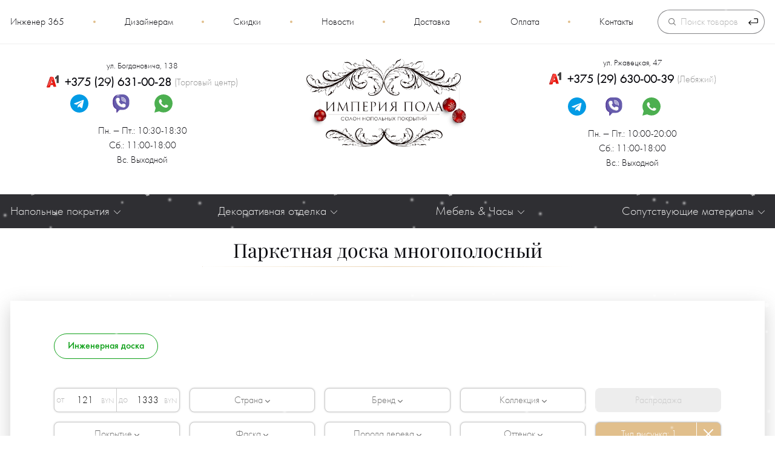

--- FILE ---
content_type: text/html; charset=UTF-8
request_url: https://imperiya-pola.by/parketnaya-doska/mnogopolosnyij/
body_size: 19586
content:
<!DOCTYPE html>
<html lang="ru-RU">
<head>
    <base href="https://imperiya-pola.by/">
    <link rel="alternate" href="https://imperiya-pola.by/" hreflang="ru" />
    <meta charset="UTF-8">
    <meta name="viewport" content="width=device-width, initial-scale=1, user-scalable=1, shrink-to-fit=no">

    <title>Купить многополосный паркетную достку в Минске</title>
    <script src="assets/template/libs/lazyload/lazyload.min.js"></script>

    <meta name="description" content="Заказать многополосный паркет в Минске по телефону +375 (29) 630-00-39 или +375 (29) 631-00-28. Купить многополосный паркет высокого качества">
                
    <meta property="og:title" content="Купить многополосный паркетную достку в Минске">
    <meta property="og:description" content="Заказать многополосный паркет в Минске по телефону +375 (29) 630-00-39 или +375 (29) 631-00-28. Купить многополосный паркет высокого качества">
    <meta property="og:image" content="https://imperiya-pola.by/assets/images/resources/14/parketnaya-doska-hover.jpg">
    <meta property="og:type" content="website">
    <meta property="og:url" content="https://imperiya-pola.by/parketnaya-doska/">

    
    <meta name="yandex-verification" content="93e087c54360cb82">
    <meta name="google-site-verification" content="ig0J6RQ0rOmdWdqrQ2MM4A7IioHt5M-OOEALFGZ6kfc">
    <meta name="facebook-domain-verification" content="tbt1x9mad9oucdj4ogdkd3tbtncwu3">
    <meta name='wmail-verification' content='fe9eb0955ad74993'>

    
        <link rel="stylesheet" href="/assets/components/modxminify/cache/styles-1_9-1766863906.min.css">

    
    <link rel="icon" href="/assets/template/image/favicon.svg" type="image/svg+xml">
    <link rel="icon" href="/assets/template/image/favicon.png" type="image/png" sizes="120x120">

    

            <script>window._ab_id_ = 40203</script>
        <script src="https://cdn.botfaqtor.ru/one.js"></script>
    
<script type="text/javascript">seoFilterConfig = {"jsUrl":"\/assets\/components\/seofilter\/js\/web\/","actionUrl":"\/assets\/components\/seofilter\/action.php","ctx":"catalog","page":14,"params":{"typepic":"\u041c\u043d\u043e\u0433\u043e\u043f\u043e\u043b\u043e\u0441\u043d\u044b\u0439"},"hash":"typepic=%D0%9C%D0%BD%D0%BE%D0%B3%D0%BE%D0%BF%D0%BE%D0%BB%D0%BE%D1%81%D0%BD%D1%8B%D0%B9","slider":0,"crumbs":"1","separator":"-","redirect":0,"url":"https:\/\/imperiya-pola.by\/parketnaya-doska","between":"\/","replacebefore":"0","replaceseparator":" \/ ","jtitle":"title","jlink":".sf_link","jdescription":"meta[name=\"description\"]","jintrotext":".sf_introtext","jkeywords":".sf_keywords","jh1":".sf_h1","jh2":".sf_h2","jtext":".sf_text","jcontent":".sf_content","delimeter":","};</script>
<link rel="stylesheet" href="/assets/components/msearch2/css/web/default.css" type="text/css" />

		<script type="text/javascript">
			if (typeof mse2Config == "undefined") {mse2Config = {"cssUrl":"\/assets\/components\/msearch2\/css\/web\/","jsUrl":"\/assets\/components\/msearch2\/js\/web\/","actionUrl":"\/assets\/components\/msearch2\/action.php"};}
			if (typeof mse2FormConfig == "undefined") {mse2FormConfig = {};}
			mse2FormConfig["ac2e7b48cea7da06d66d9e00eb1f54bf4d6324c5"] = {"autocomplete":"results","queryVar":"query","minQuery":3,"pageId":29437};
		</script>
<link rel="canonical" href="https://imperiya-pola.by/parketnaya-doska/mnogopolosnyij/"/>

<script type="text/javascript">mse2Config = {"cssUrl":"\/assets\/components\/msearch2\/css\/web\/","jsUrl":"\/assets\/components\/msearch2\/js\/web\/","actionUrl":"\/assets\/components\/msearch2\/action.php","queryVar":"query","idVar":"id","filter_delimeter":"|","method_delimeter":":","values_delimeter":",","start_sort":"","start_limit":24,"start_page":1,"start_tpl":"","sort":"","limit":"","page":"","pageVar":"page","tpl":"","parentsVar":"parents","key":"f19f9287151354ec3e2823ed991dbfb73ce52764","pageId":14,"query":"","parents":"","aliases":{"price":"tv|price","price_a100":"tv|price_a100","proizvoditel":"tv|proizvoditel","class":"tv|class","collection":"tv|collection","poroda":"tv|poroda","strana":"tv|strana","faska":"tv|faska","typepic":"tv|type_pics","resist":"tv|vlagostoikiy_zamok","color":"tv|ottenok","tolshina":"tv|tolshina","use":"tv|use","connection":"tv|type_soed","lock":"tv|connection_lock","coating":"tv|pokritie","tags":"tv|tag","type":"tv|tip","hit":"tv|hit","subtype":"tv|subtype","warmfloor":"tv|tepliy_pol","region":"tv|region","popular":"tv|popular"},"options":[],"mode":"","moreText":"\u0417\u0430\u0433\u0440\u0443\u0437\u0438\u0442\u044c \u0435\u0449\u0435"};</script>
</head>



<body>
<div class="page">
            <div class="snow-wrapper"></div>
    
    <header class="header-mobile">
    <div class="header-mobile__box">
        <div class="header-mobile__col">
            <a class="header-mobile__wrap header-mobile__wrap_mburger mburger mburger--collapse" href="#mmenu-left">
                <svg class="svg svg_hamburger" viewBox="0 0 24 24" preserveAspectRatio="xMidYMid meet" fill="#e1bf8c"
                     focusable="false">
                    <g>
                        <path d="M21,6H3V5h18V6z M21,11H3v1h18V11z M21,17H3v1h18V17z"></path>
                    </g>
                </svg>
            </a>
        </div>


        <a href="/" class="header-mobile__col header-mobile__col_logo">
            <svg>
                <title>Логотип Империя пола</title>
                <use xlink:href="/assets/template/images/icons.svg#logom"></use>
            </svg>
        </a>

        <div class="header-mobile__col">
            <a href="#" class="header-mobile__wrap header-mobile__wrap_search">
                <img src="/assets/template/images/icon/search2.svg" alt="Поиск на сайте">
            </a>

            <a class="header-mobile__wrap" href="#mmenu-right">
                <img src="/assets/template/images/icon/phone2.svg?v=0.2" alt="Адреса и телефоны салонов">
            </a>
        </div>


    </div>
    <div class="header-mobile__search_add">
        <div class="search">

    <form data-key="ac2e7b48cea7da06d66d9e00eb1f54bf4d6324c5" id="mse2_form" class="search__wrapper msearch2" action="https://imperiya-pola.by/search/" method="get">
        <input class="search__input" type="text" name="query" value="" placeholder="Поиск товаров" required>
        <button class="search__button" type="submit">
            <img height="16px" width="16px" src="[data-uri]" alt="Запустить поиск">
        </button>
    </form>
</div>    </div>
</header>
    <div class="wrapper">
        

        <header class="header">

    <div class="header__top">
        <div class="container">
            <div class="header__inner">

                <nav class="nav-top"><a class="nav-top__link first" href="https://imperiya-pola.by/engineer-365/">Инженер 365</a><div class="nav-top__sep"></div><a class="nav-top__link" href="https://imperiya-pola.by/showroom/">Дизайнерам</a><div class="nav-top__sep"></div><a class="nav-top__link" href="https://imperiya-pola.by/discounts/">Скидки</a><div class="nav-top__sep"></div><a class="nav-top__link" href="https://imperiya-pola.by/novosti/">Новости</a><div class="nav-top__sep"></div><a class="nav-top__link" href="https://imperiya-pola.by/delivery/">Доставка</a><div class="nav-top__sep"></div><a class="nav-top__link" href="https://imperiya-pola.by/payment/">Оплата</a><div class="nav-top__sep"></div><a class="nav-top__link nav-top__link_last" href="https://imperiya-pola.by/contacts/">Контакты</a><div class="nav-top__sep"></div></nav>
                <div class="header__search">
                    <div class="search">

    <form data-key="ac2e7b48cea7da06d66d9e00eb1f54bf4d6324c5" id="mse2_form" class="search__wrapper msearch2" action="https://imperiya-pola.by/search/" method="get">
        <input class="search__input" type="text" name="query" value="" placeholder="Поиск товаров" required>
        <button class="search__button" type="submit">
            <img height="16px" width="16px" src="[data-uri]" alt="Запустить поиск">
        </button>
    </form>
</div>                </div>

            </div>
        </div>
    </div>

    <div class="container">
        <div class="header-contacts">

            <div class="header-contacts__col">
                <div class="header-contacts__box">
                    <div class="header-contacts__hint header-contacts__item_center icon icon_clock">
                        ул. Богдановича, 138                    </div>
                    <a class="header-contacts__item"
                       onclick="ym(24712187,'reachGoal','tel_header-vostok'); return true;"
                       href="tel:+375296310028">
                        <svg class="svg svg_a1">
                            <use xlink:href="/assets/template/images/sprite.svg#a1"></use>
                        </svg>
                        <span class="header-contacts__phone">+375 (29) 631-00-28</span>
                        <span class="header-contacts__obj">(Торговый центр)</span>
                    </a>


                    <div class="header-contacts__item header-contacts__item_messengers messengers">
                                                                                    <a rel="nofollow" href="https://t.me/ImperiyaPola" class="messengers__link"
                                   target="_blank" onclick="ym(24712187,'reachGoal','msgs'); return true;">
                                    <svg>
                                        <use xlink:href="/assets/template/images/sprite.svg#msg_tg"></use>
                                    </svg>
                                </a>
                                                                                                                <a rel="nofollow" href="viber://chat?number=375296310028" class="messengers__link"
                                   target="_blank" onclick="ym(24712187,'reachGoal','msgs'); return true;">
                                    <svg>
                                        <use xlink:href="/assets/template/images/sprite.svg#msg_viber"></use>
                                    </svg>
                                </a>
                                                                                                                <a rel="nofollow" href="https://api.whatsapp.com/send?phone=375296310028" class="messengers__link"
                                   target="_blank" onclick="ym(24712187,'reachGoal','msgs'); return true;">
                                    <svg>
                                        <use xlink:href="/assets/template/images/sprite.svg#msg_wa"></use>
                                    </svg>
                                </a>
                                                                                                                <a rel="nofollow" href="https://www.instagram.com/imperiya.pola" class="messengers__link"
                                   target="_blank" onclick="ym(24712187,'reachGoal','msgs'); return true;">
                                    <svg>
                                        <use xlink:href="/assets/template/images/sprite.svg#msg_inst"></use>
                                    </svg>
                                </a>
                                                                        </div>


                    <div class="header-contacts__item header-contacts__item_center">
                        <p>Пн. ‒ Пт.: 10:30-18:30<br>Сб.: 11:00-18:00<br>Вс. Выходной</p>                    </div>
                </div>
            </div>

                        <a href="/" class="header-contacts__col header-contacts__col-middle">
                <img width="267" class="header-contacts__logo lazy"
                     data-src="/assets/template/images/logo-ny.png?v=0.1" alt="Логотип Империи пола">
            </a>

            <div class="header-contacts__col">
                <div class="header-contacts__box">
                    <div class="header-contacts__hint header-contacts__item_center icon icon_clock">
                        ул. Ржавецкая, 47                    </div>

                    <a class="header-contacts__item"
                       onclick="ym(24712187,'reachGoal','tel_header-bangalor'); return true;"
                       href="tel:+375296300039">
                        <svg class="svg svg_a1">
                            <use xlink:href="/assets/template/images/sprite.svg#a1"></use>
                        </svg>
                        <span class="header-contacts__phone">+375 (29) 630-00-39</span>
                        <span class="header-contacts__obj">(Лебяжий)</span>
                    </a>

                    <div class="header-contacts__item messengers">
                                                                                    <a rel="nofollow" href="https://t.me/ImperiyaPol" class="messengers__link"
                                   target="_blank">
                                    <svg>
                                        <use xlink:href="/assets/template/images/sprite.svg#msg_tg"></use>
                                    </svg>
                                </a>
                                                                                                                <a rel="nofollow" href="viber://chat?number=375296300039" class="messengers__link"
                                   target="_blank">
                                    <svg>
                                        <use xlink:href="/assets/template/images/sprite.svg#msg_viber"></use>
                                    </svg>
                                </a>
                                                                                                                <a rel="nofollow" href="https://api.whatsapp.com/send?phone=375296300039" class="messengers__link"
                                   target="_blank">
                                    <svg>
                                        <use xlink:href="/assets/template/images/sprite.svg#msg_wa"></use>
                                    </svg>
                                </a>
                                                                                                                <a rel="nofollow" href="https://www.instagram.com/imperiya.pola" class="messengers__link"
                                   target="_blank">
                                    <svg>
                                        <use xlink:href="/assets/template/images/sprite.svg#msg_inst"></use>
                                    </svg>
                                </a>
                                                                        </div>


                    <div class="header-contacts__item header-contacts__item_center icon icon_clock">
                        <p>Пн. ‒ Пт.: 10:00-20:00<br>Сб.: 11:00-18:00<br>Вс.: Выходной</p>                    </div>
                </div>
            </div>


        </div>
    </div>
</header>        <nav class="menu-category">
    <div class="container">

        <ul class="menu-category__row">

                            <li class="dropdown menu-category__item">
                    <div class="dropdown__button dropdown__button_onhover">
                        <div class="dropdown__title">
                            Напольные покрытия
                            <svg class="dropdown__icon dropdown__icon_menu">
                                <use xlink:href="/assets/template/images/icons.svg#arrow"></use>
                            </svg>
                        </div>

                        <ul class="dropdown__body border"><li class="dropdown__item first"><a class="dropdown__item-link" href="laminat/">Ламинат</a></li><li class="dropdown__item"><a class="dropdown__item-link" href="laminat-spc/">Ламинат-SPC</a></li><li class="dropdown__item active"><a class="dropdown__item-link" href="parketnaya-doska/">Паркетная доска</a></li><li class="dropdown__item"><a class="dropdown__item-link" href="kvarczevyj-parket/">Кварцевый паркет</a></li><li class="dropdown__item"><a class="dropdown__item-link" href="ingenernaya-doska/">Инженерная доска</a></li><li class="dropdown__item"><a class="dropdown__item-link" href="vinilovyie-polyi/">Виниловые полы</a></li><li class="dropdown__item"><a class="dropdown__item-link" href="probka/">Пробковое покрытие</a></li><li class="dropdown__item"><a class="dropdown__item-link" href="sportivnyie-polyi/">Спортивные полы</a></li><li class="dropdown__item"><a class="dropdown__item-link" href="kozhanyie-polyi/">Кожаные полы</a></li><li class="dropdown__item"><a class="dropdown__item-link" href="terrasnaya-doska/">Террасная доска</a></li><li class="dropdown__item last"><a class="dropdown__item-link" href="modulnyij-parket/">Модульный паркет</a></li></ul>                    </div>
                </li>
            
                            <li class="dropdown menu-category__item">
                    <div class="dropdown__button dropdown__button_onhover">
                        <span>Декоративная отделка</span>
                        <svg class="dropdown__icon dropdown__icon_menu">
                            <use xlink:href="/assets/template/images/icons.svg#arrow"></use>
                        </svg>

                        <ul class="dropdown__body border"><li class="dropdown__item first"><a class="dropdown__item-link" href="stenovyie-paneli/">Стеновые панели</a></li><li class="dropdown__item"><a class="dropdown__item-link" href="kovryi/">Ковровые покрытия и ковролин</a></li><li class="dropdown__item"><a class="dropdown__item-link" href="derevyannaya-mozaika/">Деревянная мозаика</a></li><li class="dropdown__item last"><a class="dropdown__item-link" href="dekorativnaya-lepnina-orac-decor/">Декоративная лепнина</a></li></ul>                    </div>
                </li>
            
                            <li class="dropdown menu-category__item">
                    <div class="dropdown__button dropdown__button_onhover">
                        <span>Мебель & Часы</span>
                        <svg class="dropdown__icon dropdown__icon_menu">
                            <use xlink:href="/assets/template/images/icons.svg#arrow"></use>
                        </svg>

                        <ul class="dropdown__body border"><li class="dropdown__item first"><a class="dropdown__item-link" href="sadovaya-mebel/">Садовая мебель</a></li><li class="dropdown__item"><a class="dropdown__item-link" href="dizajnerskie-stoly-iz-dereva/stammdesign/zhurnalnyie-stolyi/">Журнальные столы</a></li><li class="dropdown__item"><a class="dropdown__item-link" href="dizajnerskie-stoly-iz-dereva/stammdesign/obedennyie-stolyi/">Обеденные столы</a></li><li class="dropdown__item"><a class="dropdown__item-link" href="dizajnerskie-stoly-iz-dereva/stammdesign/speczialnyie-stolyi/">Столы</a></li><li class="dropdown__item"><a class="dropdown__item-link" href="dizajnerskie-stoly-iz-dereva/stammdesign/stulya-skami/">Стулья и Скамьи</a></li><li class="dropdown__item"><a class="dropdown__item-link" href="dizajnerskie-stoly-iz-dereva/stammdesign/umyivalnyie-stoliki/">Умывальные столики</a></li><li class="dropdown__item last"><a class="dropdown__item-link" href="dizajnerskie-stoly-iz-dereva/stammdesign/element-stenyi-skulptur/">Элементы стен и скульптуры</a></li></ul>                    </div>
                </li>
            
                            <li class="dropdown menu-category__item">
                    <div class="dropdown__button dropdown__button_onhover">
                        <span>Сопутствующие материалы</span>
                        <svg class="dropdown__icon dropdown__icon_menu">
                            <use xlink:href="/assets/template/images/icons.svg#arrow"></use>
                        </svg>

                        <div class="dropdown__body border"><div class="dropdown__item first"><a class="dropdown__item-link" href="podlozhka/">Подложка</a></div><div class="dropdown__item"><a class="dropdown__item-link" href="napolnyij-plintus/">Напольный плинтус</a></div><div class="dropdown__item"><a class="dropdown__item-link" href="parketnaya-himiya/germetiki/">Герметик</a></div><div class="dropdown__item"><a class="dropdown__item-link" href="parketnaya-himiya/gruntovka/">Грунтовка</a></div><div class="dropdown__item"><a class="dropdown__item-link" href="parketnaya-himiya/klej/">Клей</a></div><div class="dropdown__item last"><a class="dropdown__item-link" href="parketnaya-himiya/lak/">Лак</a></div></div>                    </div>
                </li>
            
        </ul>
    </div>
</nav>

        
            <div class="container">
                            </div>
        


        


        <main class="main">
            <div class="container">

                
    <div class="title main__title">
        <span class="sf_h2">Паркетная доска многополосный</span>
    </div>
    <div class="introtext sf_introtext d-none"></div>



                <div class="main__box  ">
                    
      
     
    
            

    

    
        
    
    








    <div class="filters" id="mse2_mfilter">
    <div class="filters__block">

        <div class="spinner"></div>

        <div class="filters-fast">
            <div class="filters-fast__overflow">
                <div class="filters-fast__row">
                                            <a href="ingenernaya-doska/" class="filters-fast__item" onclick="ym(24712187,'reachGoal','ff_ingenernaya')">
                            <div class="filters-fast__title filters-fast__title_tag filters-fast__title_ing">
                                Инженерная доска
                            </div>
                        </a>
                                    </div>
            </div>
        </div>

        <div class="filters-default">
            <div class="filters-default__wrap">
                <div class="spinner"></div>
                <div class="filters-default__title">
                    Фильтры

                    <svg class="filters-default__close">
                        <use xlink:href="/assets/template/images/icons.svg#reset"></use>
                    </svg>
                </div>

                <form action="parketnaya-doska/" method="post" id="mse2_filters">
                    <div class="filters-default__row">
                        <fieldset id="mse2_tv|price" class="filters-default__item">
    <div class="filters-default__inner border">
        <div class="filters-default__from-to">
    <input class="filters-default__input filters-default__input_price" type="number" min="0" name="price" id="mse2_tv|price_0" value="121" data-current-value="180" >
</div>
<div class="filters-default__from-to">
    <input class="filters-default__input filters-default__input_price" type="number" min="0" name="price" id="mse2_tv|price_1" value="1333" data-current-value="250" >
</div>
    </div>
</fieldset>
<fieldset id="mse2_tv|strana" class="dropdown dropdown_onclick filters-default__item">
    <div class="dropdown__button filters-default__inner border">
        <div class="dropdown__title">
            Страна<span class="dropdown__count"></span>
            <svg class="dropdown__icon">
                <use xlink:href="/assets/template/images/icons.svg#dropdown"></use>
            </svg>
        </div>

        <div class="dropdown__reset">
            <svg>
                <use xlink:href="/assets/template/images/icons.svg#reset"></use>
            </svg>
        </div>

        <div class="dropdown__body dropdown__body_filters" id="tv|strana_0">
            <label for="mse2_tv|strana_0" class="checkbox-custom disabled">
    <input type="checkbox" name="strana" id="mse2_tv|strana_0" value="Австрия (Austria)"  disabled>
    <span class="checkbox-custom__title">Австрия (Austria)</span>
    <span class="checkmark"></span>
</label><label for="mse2_tv|strana_1" class="checkbox-custom ">
    <input type="checkbox" name="strana" id="mse2_tv|strana_1" value="Бельгия (Belgium)"  >
    <span class="checkbox-custom__title">Бельгия (Belgium)</span>
    <span class="checkmark"></span>
</label><label for="mse2_tv|strana_2" class="checkbox-custom disabled">
    <input type="checkbox" name="strana" id="mse2_tv|strana_2" value="Венгрия (Hungary)"  disabled>
    <span class="checkbox-custom__title">Венгрия (Hungary)</span>
    <span class="checkmark"></span>
</label><label for="mse2_tv|strana_3" class="checkbox-custom disabled">
    <input type="checkbox" name="strana" id="mse2_tv|strana_3" value="Германия (Germany)"  disabled>
    <span class="checkbox-custom__title">Германия (Germany)</span>
    <span class="checkmark"></span>
</label><label for="mse2_tv|strana_4" class="checkbox-custom disabled">
    <input type="checkbox" name="strana" id="mse2_tv|strana_4" value="Голландия (Holland)"  disabled>
    <span class="checkbox-custom__title">Голландия (Holland)</span>
    <span class="checkmark"></span>
</label><label for="mse2_tv|strana_5" class="checkbox-custom disabled">
    <input type="checkbox" name="strana" id="mse2_tv|strana_5" value="Норвегия (Norway)"  disabled>
    <span class="checkbox-custom__title">Норвегия (Norway)</span>
    <span class="checkmark"></span>
</label><label for="mse2_tv|strana_6" class="checkbox-custom disabled">
    <input type="checkbox" name="strana" id="mse2_tv|strana_6" value="Норвегия-Литва (Norway-Lithuania)"  disabled>
    <span class="checkbox-custom__title">Норвегия-Литва (Norway-Lithuania)</span>
    <span class="checkmark"></span>
</label><label for="mse2_tv|strana_7" class="checkbox-custom disabled">
    <input type="checkbox" name="strana" id="mse2_tv|strana_7" value="Польша (Poland)"  disabled>
    <span class="checkbox-custom__title">Польша (Poland)</span>
    <span class="checkmark"></span>
</label><label for="mse2_tv|strana_8" class="checkbox-custom disabled">
    <input type="checkbox" name="strana" id="mse2_tv|strana_8" value="Россия (Russia)"  disabled>
    <span class="checkbox-custom__title">Россия (Russia)</span>
    <span class="checkmark"></span>
</label><label for="mse2_tv|strana_9" class="checkbox-custom disabled">
    <input type="checkbox" name="strana" id="mse2_tv|strana_9" value="Россия-Финляндия (Russia-Finland)"  disabled>
    <span class="checkbox-custom__title">Россия-Финляндия (Russia-Finland)</span>
    <span class="checkmark"></span>
</label><label for="mse2_tv|strana_10" class="checkbox-custom disabled">
    <input type="checkbox" name="strana" id="mse2_tv|strana_10" value="Сербия (Serbia)"  disabled>
    <span class="checkbox-custom__title">Сербия (Serbia)</span>
    <span class="checkmark"></span>
</label><label for="mse2_tv|strana_11" class="checkbox-custom ">
    <input type="checkbox" name="strana" id="mse2_tv|strana_11" value="Украина (Ukraine)"  >
    <span class="checkbox-custom__title">Украина (Ukraine)</span>
    <span class="checkmark"></span>
</label><label for="mse2_tv|strana_12" class="checkbox-custom disabled">
    <input type="checkbox" name="strana" id="mse2_tv|strana_12" value="Финляндия (Finland)"  disabled>
    <span class="checkbox-custom__title">Финляндия (Finland)</span>
    <span class="checkmark"></span>
</label><label for="mse2_tv|strana_13" class="checkbox-custom disabled">
    <input type="checkbox" name="strana" id="mse2_tv|strana_13" value="Швеция (Sweden)"  disabled>
    <span class="checkbox-custom__title">Швеция (Sweden)</span>
    <span class="checkmark"></span>
</label><label for="mse2_tv|strana_14" class="checkbox-custom disabled">
    <input type="checkbox" name="strana" id="mse2_tv|strana_14" value="Эстония (Estonia)"  disabled>
    <span class="checkbox-custom__title">Эстония (Estonia)</span>
    <span class="checkmark"></span>
</label>        </div>
    </div>
</fieldset>
<fieldset id="mse2_tv|proizvoditel" class="dropdown dropdown_onclick filters-default__item">
    <div class="dropdown__button filters-default__inner border">
        <div class="dropdown__title">
            Бренд<span class="dropdown__count"></span>
            <svg class="dropdown__icon">
                <use xlink:href="/assets/template/images/icons.svg#dropdown"></use>
            </svg>
        </div>

        <div class="dropdown__reset">
            <svg>
                <use xlink:href="/assets/template/images/icons.svg#reset"></use>
            </svg>
        </div>

        <div class="dropdown__body dropdown__body_filters" id="tv|proizvoditel_0">
            <label for="mse2_tv|proizvoditel_0" class="checkbox-custom disabled">
    <input type="checkbox" name="proizvoditel" id="mse2_tv|proizvoditel_0" value="Admonter"  disabled>
    <span class="checkbox-custom__title">Admonter</span>
    <span class="checkmark"></span>
</label><label for="mse2_tv|proizvoditel_1" class="checkbox-custom disabled">
    <input type="checkbox" name="proizvoditel" id="mse2_tv|proizvoditel_1" value="Alpenholz"  disabled>
    <span class="checkbox-custom__title">Alpenholz</span>
    <span class="checkmark"></span>
</label><label for="mse2_tv|proizvoditel_2" class="checkbox-custom disabled">
    <input type="checkbox" name="proizvoditel" id="mse2_tv|proizvoditel_2" value="Amber Wood"  disabled>
    <span class="checkbox-custom__title">Amber Wood</span>
    <span class="checkmark"></span>
</label><label for="mse2_tv|proizvoditel_3" class="checkbox-custom disabled">
    <input type="checkbox" name="proizvoditel" id="mse2_tv|proizvoditel_3" value="Baltic Wood"  disabled>
    <span class="checkbox-custom__title">Baltic Wood</span>
    <span class="checkmark"></span>
</label><label for="mse2_tv|proizvoditel_4" class="checkbox-custom disabled">
    <input type="checkbox" name="proizvoditel" id="mse2_tv|proizvoditel_4" value="Barlinek"  disabled>
    <span class="checkbox-custom__title">Barlinek</span>
    <span class="checkmark"></span>
</label><label for="mse2_tv|proizvoditel_5" class="checkbox-custom disabled">
    <input type="checkbox" name="proizvoditel" id="mse2_tv|proizvoditel_5" value="Bennett & Jones"  disabled>
    <span class="checkbox-custom__title">Bennett & Jones</span>
    <span class="checkmark"></span>
</label><label for="mse2_tv|proizvoditel_6" class="checkbox-custom disabled">
    <input type="checkbox" name="proizvoditel" id="mse2_tv|proizvoditel_6" value="Boen"  disabled>
    <span class="checkbox-custom__title">Boen</span>
    <span class="checkmark"></span>
</label><label for="mse2_tv|proizvoditel_7" class="checkbox-custom disabled">
    <input type="checkbox" name="proizvoditel" id="mse2_tv|proizvoditel_7" value="Ekoparkett"  disabled>
    <span class="checkbox-custom__title">Ekoparkett</span>
    <span class="checkmark"></span>
</label><label for="mse2_tv|proizvoditel_8" class="checkbox-custom disabled">
    <input type="checkbox" name="proizvoditel" id="mse2_tv|proizvoditel_8" value="Esta Parket"  disabled>
    <span class="checkbox-custom__title">Esta Parket</span>
    <span class="checkmark"></span>
</label><label for="mse2_tv|proizvoditel_9" class="checkbox-custom disabled">
    <input type="checkbox" name="proizvoditel" id="mse2_tv|proizvoditel_9" value="Focus Floor"  disabled>
    <span class="checkbox-custom__title">Focus Floor</span>
    <span class="checkmark"></span>
</label><label for="mse2_tv|proizvoditel_10" class="checkbox-custom disabled">
    <input type="checkbox" name="proizvoditel" id="mse2_tv|proizvoditel_10" value="Golden Bridge"  disabled>
    <span class="checkbox-custom__title">Golden Bridge</span>
    <span class="checkmark"></span>
</label><label for="mse2_tv|proizvoditel_11" class="checkbox-custom disabled">
    <input type="checkbox" name="proizvoditel" id="mse2_tv|proizvoditel_11" value="Grabo"  disabled>
    <span class="checkbox-custom__title">Grabo</span>
    <span class="checkmark"></span>
</label><label for="mse2_tv|proizvoditel_12" class="checkbox-custom disabled">
    <input type="checkbox" name="proizvoditel" id="mse2_tv|proizvoditel_12" value="GreenLine"  disabled>
    <span class="checkbox-custom__title">GreenLine</span>
    <span class="checkmark"></span>
</label><label for="mse2_tv|proizvoditel_13" class="checkbox-custom disabled">
    <input type="checkbox" name="proizvoditel" id="mse2_tv|proizvoditel_13" value="Hain"  disabled>
    <span class="checkbox-custom__title">Hain</span>
    <span class="checkmark"></span>
</label><label for="mse2_tv|proizvoditel_14" class="checkbox-custom disabled">
    <input type="checkbox" name="proizvoditel" id="mse2_tv|proizvoditel_14" value="Kahrs"  disabled>
    <span class="checkbox-custom__title">Kahrs</span>
    <span class="checkmark"></span>
</label><label for="mse2_tv|proizvoditel_15" class="checkbox-custom disabled">
    <input type="checkbox" name="proizvoditel" id="mse2_tv|proizvoditel_15" value="Karelia"  disabled>
    <span class="checkbox-custom__title">Karelia</span>
    <span class="checkmark"></span>
</label><label for="mse2_tv|proizvoditel_16" class="checkbox-custom disabled">
    <input type="checkbox" name="proizvoditel" id="mse2_tv|proizvoditel_16" value="Old Wood"  disabled>
    <span class="checkbox-custom__title">Old Wood</span>
    <span class="checkmark"></span>
</label><label for="mse2_tv|proizvoditel_17" class="checkbox-custom disabled">
    <input type="checkbox" name="proizvoditel" id="mse2_tv|proizvoditel_17" value="Parador"  disabled>
    <span class="checkbox-custom__title">Parador</span>
    <span class="checkmark"></span>
</label><label for="mse2_tv|proizvoditel_18" class="checkbox-custom disabled">
    <input type="checkbox" name="proizvoditel" id="mse2_tv|proizvoditel_18" value="Patina"  disabled>
    <span class="checkbox-custom__title">Patina</span>
    <span class="checkmark"></span>
</label><label for="mse2_tv|proizvoditel_19" class="checkbox-custom disabled">
    <input type="checkbox" name="proizvoditel" id="mse2_tv|proizvoditel_19" value="Polarwood"  disabled>
    <span class="checkbox-custom__title">Polarwood</span>
    <span class="checkmark"></span>
</label><label for="mse2_tv|proizvoditel_20" class="checkbox-custom ">
    <input type="checkbox" name="proizvoditel" id="mse2_tv|proizvoditel_20" value="Quick-Step"  >
    <span class="checkbox-custom__title">Quick-Step</span>
    <span class="checkmark"></span>
</label><label for="mse2_tv|proizvoditel_21" class="checkbox-custom disabled">
    <input type="checkbox" name="proizvoditel" id="mse2_tv|proizvoditel_21" value="Scandi Floor"  disabled>
    <span class="checkbox-custom__title">Scandi Floor</span>
    <span class="checkmark"></span>
</label><label for="mse2_tv|proizvoditel_22" class="checkbox-custom disabled">
    <input type="checkbox" name="proizvoditel" id="mse2_tv|proizvoditel_22" value="Solidfloor"  disabled>
    <span class="checkbox-custom__title">Solidfloor</span>
    <span class="checkmark"></span>
</label><label for="mse2_tv|proizvoditel_23" class="checkbox-custom disabled">
    <input type="checkbox" name="proizvoditel" id="mse2_tv|proizvoditel_23" value="Suomi"  disabled>
    <span class="checkbox-custom__title">Suomi</span>
    <span class="checkmark"></span>
</label><label for="mse2_tv|proizvoditel_24" class="checkbox-custom disabled">
    <input type="checkbox" name="proizvoditel" id="mse2_tv|proizvoditel_24" value="Tarkett"  disabled>
    <span class="checkbox-custom__title">Tarkett</span>
    <span class="checkmark"></span>
</label><label for="mse2_tv|proizvoditel_25" class="checkbox-custom disabled">
    <input type="checkbox" name="proizvoditel" id="mse2_tv|proizvoditel_25" value="Ter Hurne"  disabled>
    <span class="checkbox-custom__title">Ter Hurne</span>
    <span class="checkmark"></span>
</label><label for="mse2_tv|proizvoditel_26" class="checkbox-custom disabled">
    <input type="checkbox" name="proizvoditel" id="mse2_tv|proizvoditel_26" value="Timberwise"  disabled>
    <span class="checkbox-custom__title">Timberwise</span>
    <span class="checkmark"></span>
</label><label for="mse2_tv|proizvoditel_27" class="checkbox-custom disabled">
    <input type="checkbox" name="proizvoditel" id="mse2_tv|proizvoditel_27" value="Upofloor"  disabled>
    <span class="checkbox-custom__title">Upofloor</span>
    <span class="checkmark"></span>
</label><label for="mse2_tv|proizvoditel_28" class="checkbox-custom ">
    <input type="checkbox" name="proizvoditel" id="mse2_tv|proizvoditel_28" value="Van Wood"  >
    <span class="checkbox-custom__title">Van Wood</span>
    <span class="checkmark"></span>
</label><label for="mse2_tv|proizvoditel_29" class="checkbox-custom disabled">
    <input type="checkbox" name="proizvoditel" id="mse2_tv|proizvoditel_29" value="WonderWood"  disabled>
    <span class="checkbox-custom__title">WonderWood</span>
    <span class="checkmark"></span>
</label>        </div>
    </div>
</fieldset>
<fieldset id="mse2_tv|collection" class="dropdown dropdown_onclick filters-default__item">
    <div class="dropdown__button filters-default__inner border">
        <div class="dropdown__title">
            Коллекция<span class="dropdown__count"></span>
            <svg class="dropdown__icon">
                <use xlink:href="/assets/template/images/icons.svg#dropdown"></use>
            </svg>
        </div>

        <div class="dropdown__reset">
            <svg>
                <use xlink:href="/assets/template/images/icons.svg#reset"></use>
            </svg>
        </div>

        <div class="dropdown__body dropdown__body_filters" id="tv|collection_0">
            <label for="mse2_tv|collection_0" class="checkbox-custom disabled">
    <input type="checkbox" name="collection" id="mse2_tv|collection_0" value="1-strip (Однополосная)"  disabled>
    <span class="checkbox-custom__title">1-strip (Однополосная)</span>
    <span class="checkmark"></span>
</label><label for="mse2_tv|collection_1" class="checkbox-custom disabled">
    <input type="checkbox" name="collection" id="mse2_tv|collection_1" value="2-strip (Двухполосная)"  disabled>
    <span class="checkbox-custom__title">2-strip (Двухполосная)</span>
    <span class="checkmark"></span>
</label><label for="mse2_tv|collection_2" class="checkbox-custom disabled">
    <input type="checkbox" name="collection" id="mse2_tv|collection_2" value="3-strip (Трёхполосная)"  disabled>
    <span class="checkbox-custom__title">3-strip (Трёхполосная)</span>
    <span class="checkmark"></span>
</label><label for="mse2_tv|collection_3" class="checkbox-custom disabled">
    <input type="checkbox" name="collection" id="mse2_tv|collection_3" value="Contours"  disabled>
    <span class="checkbox-custom__title">Contours</span>
    <span class="checkmark"></span>
</label><label for="mse2_tv|collection_4" class="checkbox-custom disabled">
    <input type="checkbox" name="collection" id="mse2_tv|collection_4" value="Earth"  disabled>
    <span class="checkbox-custom__title">Earth</span>
    <span class="checkmark"></span>
</label><label for="mse2_tv|collection_5" class="checkbox-custom disabled">
    <input type="checkbox" name="collection" id="mse2_tv|collection_5" value="Grand Naturals"  disabled>
    <span class="checkbox-custom__title">Grand Naturals</span>
    <span class="checkmark"></span>
</label><label for="mse2_tv|collection_6" class="checkbox-custom disabled">
    <input type="checkbox" name="collection" id="mse2_tv|collection_6" value="Grand Velvet"  disabled>
    <span class="checkbox-custom__title">Grand Velvet</span>
    <span class="checkmark"></span>
</label><label for="mse2_tv|collection_7" class="checkbox-custom disabled">
    <input type="checkbox" name="collection" id="mse2_tv|collection_7" value="Heaven"  disabled>
    <span class="checkbox-custom__title">Heaven</span>
    <span class="checkmark"></span>
</label><label for="mse2_tv|collection_8" class="checkbox-custom disabled">
    <input type="checkbox" name="collection" id="mse2_tv|collection_8" value="Longstrip"  disabled>
    <span class="checkbox-custom__title">Longstrip</span>
    <span class="checkmark"></span>
</label><label for="mse2_tv|collection_9" class="checkbox-custom disabled">
    <input type="checkbox" name="collection" id="mse2_tv|collection_9" value="Moods of Provence"  disabled>
    <span class="checkbox-custom__title">Moods of Provence</span>
    <span class="checkmark"></span>
</label><label for="mse2_tv|collection_10" class="checkbox-custom disabled">
    <input type="checkbox" name="collection" id="mse2_tv|collection_10" value="New Wave (Нью Вэйв)"  disabled>
    <span class="checkbox-custom__title">New Wave (Нью Вэйв)</span>
    <span class="checkmark"></span>
</label><label for="mse2_tv|collection_11" class="checkbox-custom disabled">
    <input type="checkbox" name="collection" id="mse2_tv|collection_11" value="Nova Eco"  disabled>
    <span class="checkbox-custom__title">Nova Eco</span>
    <span class="checkmark"></span>
</label><label for="mse2_tv|collection_12" class="checkbox-custom disabled">
    <input type="checkbox" name="collection" id="mse2_tv|collection_12" value="Pride of Nature"  disabled>
    <span class="checkbox-custom__title">Pride of Nature</span>
    <span class="checkmark"></span>
</label><label for="mse2_tv|collection_13" class="checkbox-custom disabled">
    <input type="checkbox" name="collection" id="mse2_tv|collection_13" value="Satin Elements"  disabled>
    <span class="checkbox-custom__title">Satin Elements</span>
    <span class="checkmark"></span>
</label><label for="mse2_tv|collection_14" class="checkbox-custom disabled">
    <input type="checkbox" name="collection" id="mse2_tv|collection_14" value="Unique"  disabled>
    <span class="checkbox-custom__title">Unique</span>
    <span class="checkmark"></span>
</label><label for="mse2_tv|collection_15" class="checkbox-custom disabled">
    <input type="checkbox" name="collection" id="mse2_tv|collection_15" value="Аванти (Avanti)"  disabled>
    <span class="checkbox-custom__title">Аванти (Avanti)</span>
    <span class="checkmark"></span>
</label><label for="mse2_tv|collection_16" class="checkbox-custom disabled">
    <input type="checkbox" name="collection" id="mse2_tv|collection_16" value="Авторская (Founders Collection)"  disabled>
    <span class="checkbox-custom__title">Авторская (Founders Collection)</span>
    <span class="checkmark"></span>
</label><label for="mse2_tv|collection_17" class="checkbox-custom disabled">
    <input type="checkbox" name="collection" id="mse2_tv|collection_17" value="Альпийский огонь"  disabled>
    <span class="checkbox-custom__title">Альпийский огонь</span>
    <span class="checkmark"></span>
</label><label for="mse2_tv|collection_18" class="checkbox-custom disabled">
    <input type="checkbox" name="collection" id="mse2_tv|collection_18" value="Американская (American)"  disabled>
    <span class="checkbox-custom__title">Американская (American)</span>
    <span class="checkmark"></span>
</label><label for="mse2_tv|collection_19" class="checkbox-custom disabled">
    <input type="checkbox" name="collection" id="mse2_tv|collection_19" value="Английская елка"  disabled>
    <span class="checkbox-custom__title">Английская елка</span>
    <span class="checkmark"></span>
</label><label for="mse2_tv|collection_20" class="checkbox-custom disabled">
    <input type="checkbox" name="collection" id="mse2_tv|collection_20" value="Арт Дизайн (Art Design)"  disabled>
    <span class="checkbox-custom__title">Арт Дизайн (Art Design)</span>
    <span class="checkmark"></span>
</label><label for="mse2_tv|collection_21" class="checkbox-custom disabled">
    <input type="checkbox" name="collection" id="mse2_tv|collection_21" value="Артисан (Artisan)"  disabled>
    <span class="checkbox-custom__title">Артисан (Artisan)</span>
    <span class="checkmark"></span>
</label><label for="mse2_tv|collection_22" class="checkbox-custom disabled">
    <input type="checkbox" name="collection" id="mse2_tv|collection_22" value="Базик (Basic)"  disabled>
    <span class="checkbox-custom__title">Базик (Basic)</span>
    <span class="checkmark"></span>
</label><label for="mse2_tv|collection_23" class="checkbox-custom disabled">
    <input type="checkbox" name="collection" id="mse2_tv|collection_23" value="Бейсик (Basic)"  disabled>
    <span class="checkbox-custom__title">Бейсик (Basic)</span>
    <span class="checkmark"></span>
</label><label for="mse2_tv|collection_24" class="checkbox-custom disabled">
    <input type="checkbox" name="collection" id="mse2_tv|collection_24" value="Боен (Boen)"  disabled>
    <span class="checkbox-custom__title">Боен (Boen)</span>
    <span class="checkmark"></span>
</label><label for="mse2_tv|collection_25" class="checkbox-custom ">
    <input type="checkbox" name="collection" id="mse2_tv|collection_25" value="Вариано (Variano)"  >
    <span class="checkbox-custom__title">Вариано (Variano)</span>
    <span class="checkmark"></span>
</label><label for="mse2_tv|collection_26" class="checkbox-custom disabled">
    <input type="checkbox" name="collection" id="mse2_tv|collection_26" value="Вилла (Villa)"  disabled>
    <span class="checkbox-custom__title">Вилла (Villa)</span>
    <span class="checkmark"></span>
</label><label for="mse2_tv|collection_27" class="checkbox-custom disabled">
    <input type="checkbox" name="collection" id="mse2_tv|collection_27" value="Винтаж (Vintage)"  disabled>
    <span class="checkbox-custom__title">Винтаж (Vintage)</span>
    <span class="checkmark"></span>
</label><label for="mse2_tv|collection_28" class="checkbox-custom disabled">
    <input type="checkbox" name="collection" id="mse2_tv|collection_28" value="Вкусы жизни (Tastes of Life)"  disabled>
    <span class="checkbox-custom__title">Вкусы жизни (Tastes of Life)</span>
    <span class="checkmark"></span>
</label><label for="mse2_tv|collection_29" class="checkbox-custom disabled">
    <input type="checkbox" name="collection" id="mse2_tv|collection_29" value="Гармония (Harmony Collection)"  disabled>
    <span class="checkbox-custom__title">Гармония (Harmony Collection)</span>
    <span class="checkmark"></span>
</label><label for="mse2_tv|collection_30" class="checkbox-custom disabled">
    <input type="checkbox" name="collection" id="mse2_tv|collection_30" value="Геталанд (Getaland)"  disabled>
    <span class="checkbox-custom__title">Геталанд (Getaland)</span>
    <span class="checkmark"></span>
</label><label for="mse2_tv|collection_31" class="checkbox-custom disabled">
    <input type="checkbox" name="collection" id="mse2_tv|collection_31" value="Грин Лайн Эффект (GreenLine Effect)"  disabled>
    <span class="checkbox-custom__title">Грин Лайн Эффект (GreenLine Effect)</span>
    <span class="checkmark"></span>
</label><label for="mse2_tv|collection_32" class="checkbox-custom disabled">
    <input type="checkbox" name="collection" id="mse2_tv|collection_32" value="Да Капо (Da Kapo)"  disabled>
    <span class="checkbox-custom__title">Да Капо (Da Kapo)</span>
    <span class="checkmark"></span>
</label><label for="mse2_tv|collection_33" class="checkbox-custom disabled">
    <input type="checkbox" name="collection" id="mse2_tv|collection_33" value="Даун (Dawn)"  disabled>
    <span class="checkbox-custom__title">Даун (Dawn)</span>
    <span class="checkmark"></span>
</label><label for="mse2_tv|collection_34" class="checkbox-custom disabled">
    <input type="checkbox" name="collection" id="mse2_tv|collection_34" value="Джинс (Jeans)"  disabled>
    <span class="checkbox-custom__title">Джинс (Jeans)</span>
    <span class="checkmark"></span>
</label><label for="mse2_tv|collection_35" class="checkbox-custom disabled">
    <input type="checkbox" name="collection" id="mse2_tv|collection_35" value="Длинная доска Long"  disabled>
    <span class="checkbox-custom__title">Длинная доска Long</span>
    <span class="checkmark"></span>
</label><label for="mse2_tv|collection_36" class="checkbox-custom disabled">
    <input type="checkbox" name="collection" id="mse2_tv|collection_36" value="Дуб (Oak)"  disabled>
    <span class="checkbox-custom__title">Дуб (Oak)</span>
    <span class="checkmark"></span>
</label><label for="mse2_tv|collection_37" class="checkbox-custom disabled">
    <input type="checkbox" name="collection" id="mse2_tv|collection_37" value="Европейская (European Naturals Collection)"  disabled>
    <span class="checkbox-custom__title">Европейская (European Naturals Collection)</span>
    <span class="checkmark"></span>
</label><label for="mse2_tv|collection_38" class="checkbox-custom disabled">
    <input type="checkbox" name="collection" id="mse2_tv|collection_38" value="Европейский Ренессанс (European Renaissance Collection)"  disabled>
    <span class="checkbox-custom__title">Европейский Ренессанс (European Renaissance Collection)</span>
    <span class="checkmark"></span>
</label><label for="mse2_tv|collection_39" class="checkbox-custom disabled">
    <input type="checkbox" name="collection" id="mse2_tv|collection_39" value="Европейский ренессанс (European Renaissance Collection)"  disabled>
    <span class="checkbox-custom__title">Европейский ренессанс (European Renaissance Collection)</span>
    <span class="checkmark"></span>
</label><label for="mse2_tv|collection_40" class="checkbox-custom disabled">
    <input type="checkbox" name="collection" id="mse2_tv|collection_40" value="Елка"  disabled>
    <span class="checkbox-custom__title">Елка</span>
    <span class="checkmark"></span>
</label><label for="mse2_tv|collection_41" class="checkbox-custom disabled">
    <input type="checkbox" name="collection" id="mse2_tv|collection_41" value="Елочка, плитки, ромбы"  disabled>
    <span class="checkbox-custom__title">Елочка, плитки, ромбы</span>
    <span class="checkmark"></span>
</label><label for="mse2_tv|collection_42" class="checkbox-custom disabled">
    <input type="checkbox" name="collection" id="mse2_tv|collection_42" value="Земля и Огонь (Earth & Fire)"  disabled>
    <span class="checkbox-custom__title">Земля и Огонь (Earth & Fire)</span>
    <span class="checkmark"></span>
</label><label for="mse2_tv|collection_43" class="checkbox-custom disabled">
    <input type="checkbox" name="collection" id="mse2_tv|collection_43" value="Империо (Imperio)"  disabled>
    <span class="checkbox-custom__title">Империо (Imperio)</span>
    <span class="checkmark"></span>
</label><label for="mse2_tv|collection_44" class="checkbox-custom disabled">
    <input type="checkbox" name="collection" id="mse2_tv|collection_44" value="Импрессио (Impressio)"  disabled>
    <span class="checkbox-custom__title">Импрессио (Impressio)</span>
    <span class="checkmark"></span>
</label><label for="mse2_tv|collection_45" class="checkbox-custom disabled">
    <input type="checkbox" name="collection" id="mse2_tv|collection_45" value="Канвас (Kanvas)"  disabled>
    <span class="checkbox-custom__title">Канвас (Kanvas)</span>
    <span class="checkmark"></span>
</label><label for="mse2_tv|collection_46" class="checkbox-custom disabled">
    <input type="checkbox" name="collection" id="mse2_tv|collection_46" value="Кастелло (Castello)"  disabled>
    <span class="checkbox-custom__title">Кастелло (Castello)</span>
    <span class="checkmark"></span>
</label><label for="mse2_tv|collection_47" class="checkbox-custom disabled">
    <input type="checkbox" name="collection" id="mse2_tv|collection_47" value="Классик (Classic)"  disabled>
    <span class="checkbox-custom__title">Классик (Classic)</span>
    <span class="checkmark"></span>
</label><label for="mse2_tv|collection_48" class="checkbox-custom disabled">
    <input type="checkbox" name="collection" id="mse2_tv|collection_48" value="Классик 3050 (Classic 3050)"  disabled>
    <span class="checkbox-custom__title">Классик 3050 (Classic 3050)</span>
    <span class="checkmark"></span>
</label><label for="mse2_tv|collection_49" class="checkbox-custom disabled">
    <input type="checkbox" name="collection" id="mse2_tv|collection_49" value="Классик 3060 (Classic 3060)"  disabled>
    <span class="checkbox-custom__title">Классик 3060 (Classic 3060)</span>
    <span class="checkmark"></span>
</label><label for="mse2_tv|collection_50" class="checkbox-custom disabled">
    <input type="checkbox" name="collection" id="mse2_tv|collection_50" value="Классика (Klassika)"  disabled>
    <span class="checkbox-custom__title">Классика (Klassika)</span>
    <span class="checkmark"></span>
</label><label for="mse2_tv|collection_51" class="checkbox-custom disabled">
    <input type="checkbox" name="collection" id="mse2_tv|collection_51" value="Коммодити (Commodity)"  disabled>
    <span class="checkbox-custom__title">Коммодити (Commodity)</span>
    <span class="checkmark"></span>
</label><label for="mse2_tv|collection_52" class="checkbox-custom disabled">
    <input type="checkbox" name="collection" id="mse2_tv|collection_52" value="Компакт (Compact)"  disabled>
    <span class="checkbox-custom__title">Компакт (Compact)</span>
    <span class="checkmark"></span>
</label><label for="mse2_tv|collection_53" class="checkbox-custom disabled">
    <input type="checkbox" name="collection" id="mse2_tv|collection_53" value="Лайт (Light)"  disabled>
    <span class="checkbox-custom__title">Лайт (Light)</span>
    <span class="checkmark"></span>
</label><label for="mse2_tv|collection_54" class="checkbox-custom disabled">
    <input type="checkbox" name="collection" id="mse2_tv|collection_54" value="Лайфстайл (Lifestyle)"  disabled>
    <span class="checkbox-custom__title">Лайфстайл (Lifestyle)</span>
    <span class="checkmark"></span>
</label><label for="mse2_tv|collection_55" class="checkbox-custom disabled">
    <input type="checkbox" name="collection" id="mse2_tv|collection_55" value="Либра (Libra)"  disabled>
    <span class="checkbox-custom__title">Либра (Libra)</span>
    <span class="checkmark"></span>
</label><label for="mse2_tv|collection_56" class="checkbox-custom disabled">
    <input type="checkbox" name="collection" id="mse2_tv|collection_56" value="Лиственные породы (Hardwood)"  disabled>
    <span class="checkbox-custom__title">Лиственные породы (Hardwood)</span>
    <span class="checkmark"></span>
</label><label for="mse2_tv|collection_57" class="checkbox-custom disabled">
    <input type="checkbox" name="collection" id="mse2_tv|collection_57" value="Люкс (Luxury)"  disabled>
    <span class="checkbox-custom__title">Люкс (Luxury)</span>
    <span class="checkmark"></span>
</label><label for="mse2_tv|collection_58" class="checkbox-custom disabled">
    <input type="checkbox" name="collection" id="mse2_tv|collection_58" value="Люмен (Lumen)"  disabled>
    <span class="checkbox-custom__title">Люмен (Lumen)</span>
    <span class="checkmark"></span>
</label><label for="mse2_tv|collection_59" class="checkbox-custom disabled">
    <input type="checkbox" name="collection" id="mse2_tv|collection_59" value="Медио (Medio)"  disabled>
    <span class="checkbox-custom__title">Медио (Medio)</span>
    <span class="checkmark"></span>
</label><label for="mse2_tv|collection_60" class="checkbox-custom disabled">
    <input type="checkbox" name="collection" id="mse2_tv|collection_60" value="Мелоди (Melody)"  disabled>
    <span class="checkbox-custom__title">Мелоди (Melody)</span>
    <span class="checkmark"></span>
</label><label for="mse2_tv|collection_61" class="checkbox-custom disabled">
    <input type="checkbox" name="collection" id="mse2_tv|collection_61" value="Миднайт (Midnight)"  disabled>
    <span class="checkbox-custom__title">Миднайт (Midnight)</span>
    <span class="checkmark"></span>
</label><label for="mse2_tv|collection_62" class="checkbox-custom disabled">
    <input type="checkbox" name="collection" id="mse2_tv|collection_62" value="Мировая (World Naturals Collection)"  disabled>
    <span class="checkbox-custom__title">Мировая (World Naturals Collection)</span>
    <span class="checkmark"></span>
</label><label for="mse2_tv|collection_63" class="checkbox-custom ">
    <input type="checkbox" name="collection" id="mse2_tv|collection_63" value="Мультиполосная (Multistrip)"  >
    <span class="checkbox-custom__title">Мультиполосная (Multistrip)</span>
    <span class="checkmark"></span>
</label><label for="mse2_tv|collection_64" class="checkbox-custom disabled">
    <input type="checkbox" name="collection" id="mse2_tv|collection_64" value="Мыльные полы (Soaped Floors)"  disabled>
    <span class="checkbox-custom__title">Мыльные полы (Soaped Floors)</span>
    <span class="checkmark"></span>
</label><label for="mse2_tv|collection_65" class="checkbox-custom disabled">
    <input type="checkbox" name="collection" id="mse2_tv|collection_65" value="Новая классика (Classic Nouveau Collection)"  disabled>
    <span class="checkbox-custom__title">Новая классика (Classic Nouveau Collection)</span>
    <span class="checkmark"></span>
</label><label for="mse2_tv|collection_66" class="checkbox-custom disabled">
    <input type="checkbox" name="collection" id="mse2_tv|collection_66" value="Новая классика (New Classics)"  disabled>
    <span class="checkbox-custom__title">Новая классика (New Classics)</span>
    <span class="checkmark"></span>
</label><label for="mse2_tv|collection_67" class="checkbox-custom disabled">
    <input type="checkbox" name="collection" id="mse2_tv|collection_67" value="Нордик Премиум (Nordic Premium)"  disabled>
    <span class="checkbox-custom__title">Нордик Премиум (Nordic Premium)</span>
    <span class="checkmark"></span>
</label><label for="mse2_tv|collection_68" class="checkbox-custom disabled">
    <input type="checkbox" name="collection" id="mse2_tv|collection_68" value="Оригинальная (Originals)"  disabled>
    <span class="checkbox-custom__title">Оригинальная (Originals)</span>
    <span class="checkmark"></span>
</label><label for="mse2_tv|collection_69" class="checkbox-custom disabled">
    <input type="checkbox" name="collection" id="mse2_tv|collection_69" value="Палаццо (Palazzo)"  disabled>
    <span class="checkbox-custom__title">Палаццо (Palazzo)</span>
    <span class="checkmark"></span>
</label><label for="mse2_tv|collection_70" class="checkbox-custom disabled">
    <input type="checkbox" name="collection" id="mse2_tv|collection_70" value="Песочная (Sand Collection)"  disabled>
    <span class="checkbox-custom__title">Песочная (Sand Collection)</span>
    <span class="checkmark"></span>
</label><label for="mse2_tv|collection_71" class="checkbox-custom disabled">
    <input type="checkbox" name="collection" id="mse2_tv|collection_71" value="Пикколло (Piccollo)"  disabled>
    <span class="checkbox-custom__title">Пикколло (Piccollo)</span>
    <span class="checkmark"></span>
</label><label for="mse2_tv|collection_72" class="checkbox-custom disabled">
    <input type="checkbox" name="collection" id="mse2_tv|collection_72" value="Планк (Plank)"  disabled>
    <span class="checkbox-custom__title">Планк (Plank)</span>
    <span class="checkmark"></span>
</label><label for="mse2_tv|collection_73" class="checkbox-custom disabled">
    <input type="checkbox" name="collection" id="mse2_tv|collection_73" value="Планк Элиси (Plank Elysee)"  disabled>
    <span class="checkbox-custom__title">Планк Элиси (Plank Elysee)</span>
    <span class="checkmark"></span>
</label><label for="mse2_tv|collection_74" class="checkbox-custom disabled">
    <input type="checkbox" name="collection" id="mse2_tv|collection_74" value="Полар (Polar)"  disabled>
    <span class="checkbox-custom__title">Полар (Polar)</span>
    <span class="checkmark"></span>
</label><label for="mse2_tv|collection_75" class="checkbox-custom disabled">
    <input type="checkbox" name="collection" id="mse2_tv|collection_75" value="Променад (Promenad)"  disabled>
    <span class="checkbox-custom__title">Променад (Promenad)</span>
    <span class="checkmark"></span>
</label><label for="mse2_tv|collection_76" class="checkbox-custom disabled">
    <input type="checkbox" name="collection" id="mse2_tv|collection_76" value="Роял"  disabled>
    <span class="checkbox-custom__title">Роял</span>
    <span class="checkmark"></span>
</label><label for="mse2_tv|collection_77" class="checkbox-custom disabled">
    <input type="checkbox" name="collection" id="mse2_tv|collection_77" value="Румба (Rumba)"  disabled>
    <span class="checkbox-custom__title">Румба (Rumba)</span>
    <span class="checkmark"></span>
</label><label for="mse2_tv|collection_78" class="checkbox-custom disabled">
    <input type="checkbox" name="collection" id="mse2_tv|collection_78" value="Сальса (Salsa)"  disabled>
    <span class="checkbox-custom__title">Сальса (Salsa)</span>
    <span class="checkmark"></span>
</label><label for="mse2_tv|collection_79" class="checkbox-custom disabled">
    <input type="checkbox" name="collection" id="mse2_tv|collection_79" value="Сальса Арт (Salsa Art)"  disabled>
    <span class="checkbox-custom__title">Сальса Арт (Salsa Art)</span>
    <span class="checkmark"></span>
</label><label for="mse2_tv|collection_80" class="checkbox-custom disabled">
    <input type="checkbox" name="collection" id="mse2_tv|collection_80" value="Сальса Премиум (Salsa Premium)"  disabled>
    <span class="checkbox-custom__title">Сальса Премиум (Salsa Premium)</span>
    <span class="checkmark"></span>
</label><label for="mse2_tv|collection_81" class="checkbox-custom disabled">
    <input type="checkbox" name="collection" id="mse2_tv|collection_81" value="Сенсес (Senses)"  disabled>
    <span class="checkbox-custom__title">Сенсес (Senses)</span>
    <span class="checkmark"></span>
</label><label for="mse2_tv|collection_82" class="checkbox-custom disabled">
    <input type="checkbox" name="collection" id="mse2_tv|collection_82" value="Скандинавская (Nordic Naturals Collection)"  disabled>
    <span class="checkbox-custom__title">Скандинавская (Nordic Naturals Collection)</span>
    <span class="checkmark"></span>
</label><label for="mse2_tv|collection_83" class="checkbox-custom disabled">
    <input type="checkbox" name="collection" id="mse2_tv|collection_83" value="Смарт (Smart)"  disabled>
    <span class="checkbox-custom__title">Смарт (Smart)</span>
    <span class="checkmark"></span>
</label><label for="mse2_tv|collection_84" class="checkbox-custom disabled">
    <input type="checkbox" name="collection" id="mse2_tv|collection_84" value="Смоланд (Smoland)"  disabled>
    <span class="checkbox-custom__title">Смоланд (Smoland)</span>
    <span class="checkmark"></span>
</label><label for="mse2_tv|collection_85" class="checkbox-custom disabled">
    <input type="checkbox" name="collection" id="mse2_tv|collection_85" value="Соммер Европаркет (Sommer Europarket)"  disabled>
    <span class="checkbox-custom__title">Соммер Европаркет (Sommer Europarket)</span>
    <span class="checkmark"></span>
</label><label for="mse2_tv|collection_86" class="checkbox-custom disabled">
    <input type="checkbox" name="collection" id="mse2_tv|collection_86" value="Соммер Европланк (Sommer Europlank)"  disabled>
    <span class="checkbox-custom__title">Соммер Европланк (Sommer Europlank)</span>
    <span class="checkmark"></span>
</label><label for="mse2_tv|collection_87" class="checkbox-custom disabled">
    <input type="checkbox" name="collection" id="mse2_tv|collection_87" value="Спайс (Spice)"  disabled>
    <span class="checkbox-custom__title">Спайс (Spice)</span>
    <span class="checkmark"></span>
</label><label for="mse2_tv|collection_88" class="checkbox-custom disabled">
    <input type="checkbox" name="collection" id="mse2_tv|collection_88" value="Спирит (Spirit)"  disabled>
    <span class="checkbox-custom__title">Спирит (Spirit)</span>
    <span class="checkmark"></span>
</label><label for="mse2_tv|collection_89" class="checkbox-custom disabled">
    <input type="checkbox" name="collection" id="mse2_tv|collection_89" value="Степ (Step)"  disabled>
    <span class="checkbox-custom__title">Степ (Step)</span>
    <span class="checkmark"></span>
</label><label for="mse2_tv|collection_90" class="checkbox-custom disabled">
    <input type="checkbox" name="collection" id="mse2_tv|collection_90" value="Столичная (Stolichnaya)"  disabled>
    <span class="checkbox-custom__title">Столичная (Stolichnaya)</span>
    <span class="checkmark"></span>
</label><label for="mse2_tv|collection_91" class="checkbox-custom disabled">
    <input type="checkbox" name="collection" id="mse2_tv|collection_91" value="Тайм (Time)"  disabled>
    <span class="checkbox-custom__title">Тайм (Time)</span>
    <span class="checkmark"></span>
</label><label for="mse2_tv|collection_92" class="checkbox-custom disabled">
    <input type="checkbox" name="collection" id="mse2_tv|collection_92" value="Танго (Tango)"  disabled>
    <span class="checkbox-custom__title">Танго (Tango)</span>
    <span class="checkmark"></span>
</label><label for="mse2_tv|collection_93" class="checkbox-custom disabled">
    <input type="checkbox" name="collection" id="mse2_tv|collection_93" value="Танго Арт (Tango Art)"  disabled>
    <span class="checkbox-custom__title">Танго Арт (Tango Art)</span>
    <span class="checkmark"></span>
</label><label for="mse2_tv|collection_94" class="checkbox-custom disabled">
    <input type="checkbox" name="collection" id="mse2_tv|collection_94" value="Танго Классик (Tango Classic)"  disabled>
    <span class="checkbox-custom__title">Танго Классик (Tango Classic)</span>
    <span class="checkmark"></span>
</label><label for="mse2_tv|collection_95" class="checkbox-custom disabled">
    <input type="checkbox" name="collection" id="mse2_tv|collection_95" value="Темпо (Tempo)"  disabled>
    <span class="checkbox-custom__title">Темпо (Tempo)</span>
    <span class="checkmark"></span>
</label><label for="mse2_tv|collection_96" class="checkbox-custom disabled">
    <input type="checkbox" name="collection" id="mse2_tv|collection_96" value="Трендтайм 3 (Trendtime 3)"  disabled>
    <span class="checkbox-custom__title">Трендтайм 3 (Trendtime 3)</span>
    <span class="checkmark"></span>
</label><label for="mse2_tv|collection_97" class="checkbox-custom disabled">
    <input type="checkbox" name="collection" id="mse2_tv|collection_97" value="Трендтайм 4 (Trendtime 4)"  disabled>
    <span class="checkbox-custom__title">Трендтайм 4 (Trendtime 4)</span>
    <span class="checkmark"></span>
</label><label for="mse2_tv|collection_98" class="checkbox-custom disabled">
    <input type="checkbox" name="collection" id="mse2_tv|collection_98" value="Трендтайм 6 (Trendtime 6)"  disabled>
    <span class="checkbox-custom__title">Трендтайм 6 (Trendtime 6)</span>
    <span class="checkmark"></span>
</label><label for="mse2_tv|collection_99" class="checkbox-custom disabled">
    <input type="checkbox" name="collection" id="mse2_tv|collection_99" value="Трендтайм 8 (Trendtime 8)"  disabled>
    <span class="checkbox-custom__title">Трендтайм 8 (Trendtime 8)</span>
    <span class="checkmark"></span>
</label><label for="mse2_tv|collection_100" class="checkbox-custom disabled">
    <input type="checkbox" name="collection" id="mse2_tv|collection_100" value="Урбан Соул (Urban Soul)"  disabled>
    <span class="checkbox-custom__title">Урбан Соул (Urban Soul)</span>
    <span class="checkmark"></span>
</label><label for="mse2_tv|collection_101" class="checkbox-custom disabled">
    <input type="checkbox" name="collection" id="mse2_tv|collection_101" value="Форте (Forte)"  disabled>
    <span class="checkbox-custom__title">Форте (Forte)</span>
    <span class="checkmark"></span>
</label><label for="mse2_tv|collection_102" class="checkbox-custom disabled">
    <input type="checkbox" name="collection" id="mse2_tv|collection_102" value="Хвойная древесина"  disabled>
    <span class="checkbox-custom__title">Хвойная древесина</span>
    <span class="checkmark"></span>
</label><label for="mse2_tv|collection_103" class="checkbox-custom disabled">
    <input type="checkbox" name="collection" id="mse2_tv|collection_103" value="Херрингбоне (Herringbone)"  disabled>
    <span class="checkbox-custom__title">Херрингбоне (Herringbone)</span>
    <span class="checkmark"></span>
</label><label for="mse2_tv|collection_104" class="checkbox-custom disabled">
    <input type="checkbox" name="collection" id="mse2_tv|collection_104" value="Шеврон (Chevron)"  disabled>
    <span class="checkbox-custom__title">Шеврон (Chevron)</span>
    <span class="checkmark"></span>
</label><label for="mse2_tv|collection_105" class="checkbox-custom disabled">
    <input type="checkbox" name="collection" id="mse2_tv|collection_105" value="Эдишн Опен (Edition Open)"  disabled>
    <span class="checkbox-custom__title">Эдишн Опен (Edition Open)</span>
    <span class="checkmark"></span>
</label><label for="mse2_tv|collection_106" class="checkbox-custom disabled">
    <input type="checkbox" name="collection" id="mse2_tv|collection_106" value="Элеганс (Elegance)"  disabled>
    <span class="checkbox-custom__title">Элеганс (Elegance)</span>
    <span class="checkmark"></span>
</label><label for="mse2_tv|collection_107" class="checkbox-custom disabled">
    <input type="checkbox" name="collection" id="mse2_tv|collection_107" value="Эмбиент (Ambient)"  disabled>
    <span class="checkbox-custom__title">Эмбиент (Ambient)</span>
    <span class="checkmark"></span>
</label><label for="mse2_tv|collection_108" class="checkbox-custom disabled">
    <input type="checkbox" name="collection" id="mse2_tv|collection_108" value="Эссенс (Essence)"  disabled>
    <span class="checkbox-custom__title">Эссенс (Essence)</span>
    <span class="checkmark"></span>
</label><label for="mse2_tv|collection_109" class="checkbox-custom disabled">
    <input type="checkbox" name="collection" id="mse2_tv|collection_109" value="Эффект 1-полосная (Effect 1-полосная)"  disabled>
    <span class="checkbox-custom__title">Эффект 1-полосная (Effect 1-полосная)</span>
    <span class="checkmark"></span>
</label><label for="mse2_tv|collection_110" class="checkbox-custom disabled">
    <input type="checkbox" name="collection" id="mse2_tv|collection_110" value="Эффект 3-полосная (Effect 3-полосная)"  disabled>
    <span class="checkbox-custom__title">Эффект 3-полосная (Effect 3-полосная)</span>
    <span class="checkmark"></span>
</label><label for="mse2_tv|collection_111" class="checkbox-custom disabled">
    <input type="checkbox" name="collection" id="mse2_tv|collection_111" value="Юнити (Unity)"  disabled>
    <span class="checkbox-custom__title">Юнити (Unity)</span>
    <span class="checkmark"></span>
</label><label for="mse2_tv|collection_112" class="checkbox-custom disabled">
    <input type="checkbox" name="collection" id="mse2_tv|collection_112" value="Ясень (Ash)"  disabled>
    <span class="checkbox-custom__title">Ясень (Ash)</span>
    <span class="checkmark"></span>
</label>        </div>
    </div>
</fieldset>
<fieldset id="mse2_tv|tag" class="dropdown dropdown_onclick filters-default__item">
    <div class="dropdown__button filters-default__inner border">
        <div class="dropdown__title">
            Распродажа<span class="dropdown__count"></span>
            <svg class="dropdown__icon">
                <use xlink:href="/assets/template/images/icons.svg#dropdown"></use>
            </svg>
        </div>

        <div class="dropdown__reset">
            <svg>
                <use xlink:href="/assets/template/images/icons.svg#reset"></use>
            </svg>
        </div>

        <div class="dropdown__body dropdown__body_filters" id="tv|tag_0">
            <label for="mse2_tv|tag_0" class="checkbox-custom disabled">
    <input type="checkbox" name="tags" id="mse2_tv|tag_0" value="Premium"  disabled>
    <span class="checkbox-custom__title">Premium</span>
    <span class="checkmark"></span>
</label><label for="mse2_tv|tag_1" class="checkbox-custom disabled">
    <input type="checkbox" name="tags" id="mse2_tv|tag_1" value="Новинка"  disabled>
    <span class="checkbox-custom__title">Новинка</span>
    <span class="checkmark"></span>
</label><label for="mse2_tv|tag_2" class="checkbox-custom disabled">
    <input type="checkbox" name="tags" id="mse2_tv|tag_2" value="Скидка"  disabled>
    <span class="checkbox-custom__title">Скидка</span>
    <span class="checkmark"></span>
</label>        </div>
    </div>
</fieldset>
<fieldset id="mse2_tv|pokritie" class="dropdown dropdown_onclick filters-default__item">
    <div class="dropdown__button filters-default__inner border">
        <div class="dropdown__title">
            Покрытие<span class="dropdown__count"></span>
            <svg class="dropdown__icon">
                <use xlink:href="/assets/template/images/icons.svg#dropdown"></use>
            </svg>
        </div>

        <div class="dropdown__reset">
            <svg>
                <use xlink:href="/assets/template/images/icons.svg#reset"></use>
            </svg>
        </div>

        <div class="dropdown__body dropdown__body_filters" id="tv|pokritie_0">
            <label for="mse2_tv|pokritie_0" class="checkbox-custom disabled">
    <input type="checkbox" name="coating" id="mse2_tv|pokritie_0" value="Без покрытия"  disabled>
    <span class="checkbox-custom__title">Без покрытия</span>
    <span class="checkmark"></span>
</label><label for="mse2_tv|pokritie_1" class="checkbox-custom disabled">
    <input type="checkbox" name="coating" id="mse2_tv|pokritie_1" value="Белое масло"  disabled>
    <span class="checkbox-custom__title">Белое масло</span>
    <span class="checkmark"></span>
</label><label for="mse2_tv|pokritie_2" class="checkbox-custom disabled">
    <input type="checkbox" name="coating" id="mse2_tv|pokritie_2" value="Белый матовый лак"  disabled>
    <span class="checkbox-custom__title">Белый матовый лак</span>
    <span class="checkmark"></span>
</label><label for="mse2_tv|pokritie_3" class="checkbox-custom disabled">
    <input type="checkbox" name="coating" id="mse2_tv|pokritie_3" value="Воск"  disabled>
    <span class="checkbox-custom__title">Воск</span>
    <span class="checkmark"></span>
</label><label for="mse2_tv|pokritie_4" class="checkbox-custom ">
    <input type="checkbox" name="coating" id="mse2_tv|pokritie_4" value="Лак"  >
    <span class="checkbox-custom__title">Лак</span>
    <span class="checkmark"></span>
</label><label for="mse2_tv|pokritie_5" class="checkbox-custom ">
    <input type="checkbox" name="coating" id="mse2_tv|pokritie_5" value="Масло"  >
    <span class="checkbox-custom__title">Масло</span>
    <span class="checkmark"></span>
</label><label for="mse2_tv|pokritie_6" class="checkbox-custom disabled">
    <input type="checkbox" name="coating" id="mse2_tv|pokritie_6" value="Матовый лак"  disabled>
    <span class="checkbox-custom__title">Матовый лак</span>
    <span class="checkmark"></span>
</label>        </div>
    </div>
</fieldset>
<fieldset id="mse2_tv|faska" class="dropdown dropdown_onclick filters-default__item">
    <div class="dropdown__button filters-default__inner border">
        <div class="dropdown__title">
            Фаска<span class="dropdown__count"></span>
            <svg class="dropdown__icon">
                <use xlink:href="/assets/template/images/icons.svg#dropdown"></use>
            </svg>
        </div>

        <div class="dropdown__reset">
            <svg>
                <use xlink:href="/assets/template/images/icons.svg#reset"></use>
            </svg>
        </div>

        <div class="dropdown__body dropdown__body_filters" id="tv|faska_0">
            <label for="mse2_tv|faska_0" class="checkbox-custom ">
    <input type="checkbox" name="faska" id="mse2_tv|faska_0" value="Без фаски"  >
    <span class="checkbox-custom__title">Без фаски</span>
    <span class="checkmark"></span>
</label><label for="mse2_tv|faska_1" class="checkbox-custom disabled">
    <input type="checkbox" name="faska" id="mse2_tv|faska_1" value="Микрофаска"  disabled>
    <span class="checkbox-custom__title">Микрофаска</span>
    <span class="checkmark"></span>
</label><label for="mse2_tv|faska_2" class="checkbox-custom disabled">
    <input type="checkbox" name="faska" id="mse2_tv|faska_2" value="Фаска с 2-х сторон"  disabled>
    <span class="checkbox-custom__title">Фаска с 2-х сторон</span>
    <span class="checkmark"></span>
</label><label for="mse2_tv|faska_3" class="checkbox-custom disabled">
    <input type="checkbox" name="faska" id="mse2_tv|faska_3" value="Фаска с 4-х сторон"  disabled>
    <span class="checkbox-custom__title">Фаска с 4-х сторон</span>
    <span class="checkmark"></span>
</label><label for="mse2_tv|faska_4" class="checkbox-custom disabled">
    <input type="checkbox" name="faska" id="mse2_tv|faska_4" value="Фаски с 4-х сторон"  disabled>
    <span class="checkbox-custom__title">Фаски с 4-х сторон</span>
    <span class="checkmark"></span>
</label>        </div>
    </div>
</fieldset>
<fieldset id="mse2_tv|poroda" class="dropdown dropdown_onclick filters-default__item">
    <div class="dropdown__button filters-default__inner border">
        <div class="dropdown__title">
            Порода дерева<span class="dropdown__count"></span>
            <svg class="dropdown__icon">
                <use xlink:href="/assets/template/images/icons.svg#dropdown"></use>
            </svg>
        </div>

        <div class="dropdown__reset">
            <svg>
                <use xlink:href="/assets/template/images/icons.svg#reset"></use>
            </svg>
        </div>

        <div class="dropdown__body dropdown__body_filters" id="tv|poroda_0">
            <label for="mse2_tv|poroda_0" class="checkbox-custom disabled">
    <input type="checkbox" name="poroda" id="mse2_tv|poroda_0" value="Акация"  disabled>
    <span class="checkbox-custom__title">Акация</span>
    <span class="checkmark"></span>
</label><label for="mse2_tv|poroda_1" class="checkbox-custom disabled">
    <input type="checkbox" name="poroda" id="mse2_tv|poroda_1" value="Береза"  disabled>
    <span class="checkbox-custom__title">Береза</span>
    <span class="checkmark"></span>
</label><label for="mse2_tv|poroda_2" class="checkbox-custom disabled">
    <input type="checkbox" name="poroda" id="mse2_tv|poroda_2" value="Бук"  disabled>
    <span class="checkbox-custom__title">Бук</span>
    <span class="checkmark"></span>
</label><label for="mse2_tv|poroda_3" class="checkbox-custom disabled">
    <input type="checkbox" name="poroda" id="mse2_tv|poroda_3" value="Венге"  disabled>
    <span class="checkbox-custom__title">Венге</span>
    <span class="checkmark"></span>
</label><label for="mse2_tv|poroda_4" class="checkbox-custom disabled">
    <input type="checkbox" name="poroda" id="mse2_tv|poroda_4" value="Вишня"  disabled>
    <span class="checkbox-custom__title">Вишня</span>
    <span class="checkmark"></span>
</label><label for="mse2_tv|poroda_5" class="checkbox-custom disabled">
    <input type="checkbox" name="poroda" id="mse2_tv|poroda_5" value="Гевея"  disabled>
    <span class="checkbox-custom__title">Гевея</span>
    <span class="checkmark"></span>
</label><label for="mse2_tv|poroda_6" class="checkbox-custom disabled">
    <input type="checkbox" name="poroda" id="mse2_tv|poroda_6" value="Гикори"  disabled>
    <span class="checkbox-custom__title">Гикори</span>
    <span class="checkmark"></span>
</label><label for="mse2_tv|poroda_7" class="checkbox-custom ">
    <input type="checkbox" name="poroda" id="mse2_tv|poroda_7" value="Дуб"  >
    <span class="checkbox-custom__title">Дуб</span>
    <span class="checkmark"></span>
</label><label for="mse2_tv|poroda_8" class="checkbox-custom disabled">
    <input type="checkbox" name="poroda" id="mse2_tv|poroda_8" value="Дуссия"  disabled>
    <span class="checkbox-custom__title">Дуссия</span>
    <span class="checkmark"></span>
</label><label for="mse2_tv|poroda_9" class="checkbox-custom disabled">
    <input type="checkbox" name="poroda" id="mse2_tv|poroda_9" value="Ель"  disabled>
    <span class="checkbox-custom__title">Ель</span>
    <span class="checkmark"></span>
</label><label for="mse2_tv|poroda_10" class="checkbox-custom disabled">
    <input type="checkbox" name="poroda" id="mse2_tv|poroda_10" value="Ироко"  disabled>
    <span class="checkbox-custom__title">Ироко</span>
    <span class="checkmark"></span>
</label><label for="mse2_tv|poroda_11" class="checkbox-custom disabled">
    <input type="checkbox" name="poroda" id="mse2_tv|poroda_11" value="Кемпас"  disabled>
    <span class="checkbox-custom__title">Кемпас</span>
    <span class="checkmark"></span>
</label><label for="mse2_tv|poroda_12" class="checkbox-custom disabled">
    <input type="checkbox" name="poroda" id="mse2_tv|poroda_12" value="Клен"  disabled>
    <span class="checkbox-custom__title">Клен</span>
    <span class="checkmark"></span>
</label><label for="mse2_tv|poroda_13" class="checkbox-custom disabled">
    <input type="checkbox" name="poroda" id="mse2_tv|poroda_13" value="Лиственница"  disabled>
    <span class="checkbox-custom__title">Лиственница</span>
    <span class="checkmark"></span>
</label><label for="mse2_tv|poroda_14" class="checkbox-custom disabled">
    <input type="checkbox" name="poroda" id="mse2_tv|poroda_14" value="Махагон"  disabled>
    <span class="checkbox-custom__title">Махагон</span>
    <span class="checkmark"></span>
</label><label for="mse2_tv|poroda_15" class="checkbox-custom disabled">
    <input type="checkbox" name="poroda" id="mse2_tv|poroda_15" value="Мербау"  disabled>
    <span class="checkbox-custom__title">Мербау</span>
    <span class="checkmark"></span>
</label><label for="mse2_tv|poroda_16" class="checkbox-custom disabled">
    <input type="checkbox" name="poroda" id="mse2_tv|poroda_16" value="Орех"  disabled>
    <span class="checkbox-custom__title">Орех</span>
    <span class="checkmark"></span>
</label><label for="mse2_tv|poroda_17" class="checkbox-custom disabled">
    <input type="checkbox" name="poroda" id="mse2_tv|poroda_17" value="Сапеле"  disabled>
    <span class="checkbox-custom__title">Сапеле</span>
    <span class="checkmark"></span>
</label><label for="mse2_tv|poroda_18" class="checkbox-custom disabled">
    <input type="checkbox" name="poroda" id="mse2_tv|poroda_18" value="Сосна"  disabled>
    <span class="checkbox-custom__title">Сосна</span>
    <span class="checkmark"></span>
</label><label for="mse2_tv|poroda_19" class="checkbox-custom disabled">
    <input type="checkbox" name="poroda" id="mse2_tv|poroda_19" value="Сукупира"  disabled>
    <span class="checkbox-custom__title">Сукупира</span>
    <span class="checkmark"></span>
</label><label for="mse2_tv|poroda_20" class="checkbox-custom disabled">
    <input type="checkbox" name="poroda" id="mse2_tv|poroda_20" value="Тали"  disabled>
    <span class="checkbox-custom__title">Тали</span>
    <span class="checkmark"></span>
</label><label for="mse2_tv|poroda_21" class="checkbox-custom disabled">
    <input type="checkbox" name="poroda" id="mse2_tv|poroda_21" value="Тик"  disabled>
    <span class="checkbox-custom__title">Тик</span>
    <span class="checkmark"></span>
</label><label for="mse2_tv|poroda_22" class="checkbox-custom ">
    <input type="checkbox" name="poroda" id="mse2_tv|poroda_22" value="Ясень"  >
    <span class="checkbox-custom__title">Ясень</span>
    <span class="checkmark"></span>
</label><label for="mse2_tv|poroda_23" class="checkbox-custom disabled">
    <input type="checkbox" name="poroda" id="mse2_tv|poroda_23" value="Ятоба"  disabled>
    <span class="checkbox-custom__title">Ятоба</span>
    <span class="checkmark"></span>
</label>        </div>
    </div>
</fieldset>
<fieldset id="mse2_tv|ottenok" class="dropdown dropdown_onclick filters-default__item">
    <div class="dropdown__button filters-default__inner border">
        <div class="dropdown__title">
            Оттенок<span class="dropdown__count"></span>
            <svg class="dropdown__icon">
                <use xlink:href="/assets/template/images/icons.svg#dropdown"></use>
            </svg>
        </div>

        <div class="dropdown__reset">
            <svg>
                <use xlink:href="/assets/template/images/icons.svg#reset"></use>
            </svg>
        </div>

        <div class="dropdown__body dropdown__body_filters" id="tv|ottenok_0">
            <label for="mse2_tv|ottenok_0" class="checkbox-custom disabled">
    <input type="checkbox" name="color" id="mse2_tv|ottenok_0" value="Бежевый"  disabled>
    <span class="checkbox-custom__title">Бежевый</span>
    <span class="checkmark"></span>
</label><label for="mse2_tv|ottenok_1" class="checkbox-custom disabled">
    <input type="checkbox" name="color" id="mse2_tv|ottenok_1" value="Бежжевый"  disabled>
    <span class="checkbox-custom__title">Бежжевый</span>
    <span class="checkmark"></span>
</label><label for="mse2_tv|ottenok_2" class="checkbox-custom disabled">
    <input type="checkbox" name="color" id="mse2_tv|ottenok_2" value="Белый"  disabled>
    <span class="checkbox-custom__title">Белый</span>
    <span class="checkmark"></span>
</label><label for="mse2_tv|ottenok_3" class="checkbox-custom disabled">
    <input type="checkbox" name="color" id="mse2_tv|ottenok_3" value="Выбеленный"  disabled>
    <span class="checkbox-custom__title">Выбеленный</span>
    <span class="checkmark"></span>
</label><label for="mse2_tv|ottenok_4" class="checkbox-custom ">
    <input type="checkbox" name="color" id="mse2_tv|ottenok_4" value="Желтый"  >
    <span class="checkbox-custom__title">Желтый</span>
    <span class="checkmark"></span>
</label><label for="mse2_tv|ottenok_5" class="checkbox-custom ">
    <input type="checkbox" name="color" id="mse2_tv|ottenok_5" value="Коричневый"  >
    <span class="checkbox-custom__title">Коричневый</span>
    <span class="checkmark"></span>
</label><label for="mse2_tv|ottenok_6" class="checkbox-custom disabled">
    <input type="checkbox" name="color" id="mse2_tv|ottenok_6" value="Красный"  disabled>
    <span class="checkbox-custom__title">Красный</span>
    <span class="checkmark"></span>
</label><label for="mse2_tv|ottenok_7" class="checkbox-custom disabled">
    <input type="checkbox" name="color" id="mse2_tv|ottenok_7" value="Натуральный"  disabled>
    <span class="checkbox-custom__title">Натуральный</span>
    <span class="checkmark"></span>
</label><label for="mse2_tv|ottenok_8" class="checkbox-custom disabled">
    <input type="checkbox" name="color" id="mse2_tv|ottenok_8" value="Светло-бежевый"  disabled>
    <span class="checkbox-custom__title">Светло-бежевый</span>
    <span class="checkmark"></span>
</label><label for="mse2_tv|ottenok_9" class="checkbox-custom disabled">
    <input type="checkbox" name="color" id="mse2_tv|ottenok_9" value="Светло-коричневый"  disabled>
    <span class="checkbox-custom__title">Светло-коричневый</span>
    <span class="checkmark"></span>
</label><label for="mse2_tv|ottenok_10" class="checkbox-custom disabled">
    <input type="checkbox" name="color" id="mse2_tv|ottenok_10" value="Светло-серый"  disabled>
    <span class="checkbox-custom__title">Светло-серый</span>
    <span class="checkmark"></span>
</label><label for="mse2_tv|ottenok_11" class="checkbox-custom disabled">
    <input type="checkbox" name="color" id="mse2_tv|ottenok_11" value="Светлый"  disabled>
    <span class="checkbox-custom__title">Светлый</span>
    <span class="checkmark"></span>
</label><label for="mse2_tv|ottenok_12" class="checkbox-custom disabled">
    <input type="checkbox" name="color" id="mse2_tv|ottenok_12" value="Серо-бежевый"  disabled>
    <span class="checkbox-custom__title">Серо-бежевый</span>
    <span class="checkmark"></span>
</label><label for="mse2_tv|ottenok_13" class="checkbox-custom disabled">
    <input type="checkbox" name="color" id="mse2_tv|ottenok_13" value="Серо-коричневый"  disabled>
    <span class="checkbox-custom__title">Серо-коричневый</span>
    <span class="checkmark"></span>
</label><label for="mse2_tv|ottenok_14" class="checkbox-custom disabled">
    <input type="checkbox" name="color" id="mse2_tv|ottenok_14" value="Серый"  disabled>
    <span class="checkbox-custom__title">Серый</span>
    <span class="checkmark"></span>
</label><label for="mse2_tv|ottenok_15" class="checkbox-custom disabled">
    <input type="checkbox" name="color" id="mse2_tv|ottenok_15" value="Темно-коричневый"  disabled>
    <span class="checkbox-custom__title">Темно-коричневый</span>
    <span class="checkmark"></span>
</label><label for="mse2_tv|ottenok_16" class="checkbox-custom disabled">
    <input type="checkbox" name="color" id="mse2_tv|ottenok_16" value="Темно-серый"  disabled>
    <span class="checkbox-custom__title">Темно-серый</span>
    <span class="checkmark"></span>
</label><label for="mse2_tv|ottenok_17" class="checkbox-custom disabled">
    <input type="checkbox" name="color" id="mse2_tv|ottenok_17" value="Темный"  disabled>
    <span class="checkbox-custom__title">Темный</span>
    <span class="checkmark"></span>
</label><label for="mse2_tv|ottenok_18" class="checkbox-custom disabled">
    <input type="checkbox" name="color" id="mse2_tv|ottenok_18" value="Черный"  disabled>
    <span class="checkbox-custom__title">Черный</span>
    <span class="checkmark"></span>
</label><label for="mse2_tv|ottenok_19" class="checkbox-custom disabled">
    <input type="checkbox" name="color" id="mse2_tv|ottenok_19" value="бежевый"  disabled>
    <span class="checkbox-custom__title">бежевый</span>
    <span class="checkmark"></span>
</label>        </div>
    </div>
</fieldset>
<fieldset id="mse2_tv|type_pics" class="dropdown dropdown_onclick filters-default__item">
    <div class="dropdown__button filters-default__inner border">
        <div class="dropdown__title">
            Тип рисунка<span class="dropdown__count"></span>
            <svg class="dropdown__icon">
                <use xlink:href="/assets/template/images/icons.svg#dropdown"></use>
            </svg>
        </div>

        <div class="dropdown__reset">
            <svg>
                <use xlink:href="/assets/template/images/icons.svg#reset"></use>
            </svg>
        </div>

        <div class="dropdown__body dropdown__body_filters" id="tv|type_pics_0">
            <label for="mse2_tv|type_pics_0" class="checkbox-custom ">
    <input type="checkbox" name="typepic" id="mse2_tv|type_pics_0" value="1-а полосная"  >
    <span class="checkbox-custom__title">1-а полосная</span>
    <span class="checkmark"></span>
</label><label for="mse2_tv|type_pics_1" class="checkbox-custom ">
    <input type="checkbox" name="typepic" id="mse2_tv|type_pics_1" value="1-а полосный"  >
    <span class="checkbox-custom__title">1-а полосный</span>
    <span class="checkmark"></span>
</label><label for="mse2_tv|type_pics_2" class="checkbox-custom ">
    <input type="checkbox" name="typepic" id="mse2_tv|type_pics_2" value="2 полосая"  >
    <span class="checkbox-custom__title">2 полосая</span>
    <span class="checkmark"></span>
</label><label for="mse2_tv|type_pics_3" class="checkbox-custom ">
    <input type="checkbox" name="typepic" id="mse2_tv|type_pics_3" value="2-х полосная"  >
    <span class="checkbox-custom__title">2-х полосная</span>
    <span class="checkmark"></span>
</label><label for="mse2_tv|type_pics_4" class="checkbox-custom ">
    <input type="checkbox" name="typepic" id="mse2_tv|type_pics_4" value="3-х полосная"  >
    <span class="checkbox-custom__title">3-х полосная</span>
    <span class="checkmark"></span>
</label><label for="mse2_tv|type_pics_5" class="checkbox-custom ">
    <input type="checkbox" name="typepic" id="mse2_tv|type_pics_5" value="Дизайнерский"  >
    <span class="checkbox-custom__title">Дизайнерский</span>
    <span class="checkmark"></span>
</label><label for="mse2_tv|type_pics_6" class="checkbox-custom ">
    <input type="checkbox" name="typepic" id="mse2_tv|type_pics_6" value="Дуб"  >
    <span class="checkbox-custom__title">Дуб</span>
    <span class="checkmark"></span>
</label><label for="mse2_tv|type_pics_7" class="checkbox-custom ">
    <input type="checkbox" name="typepic" id="mse2_tv|type_pics_7" value="Многополосный" checked >
    <span class="checkbox-custom__title">Многополосный</span>
    <span class="checkmark"></span>
</label><label for="mse2_tv|type_pics_8" class="checkbox-custom ">
    <input type="checkbox" name="typepic" id="mse2_tv|type_pics_8" value="Под елочку"  >
    <span class="checkbox-custom__title">Под елочку</span>
    <span class="checkmark"></span>
</label><label for="mse2_tv|type_pics_9" class="checkbox-custom ">
    <input type="checkbox" name="typepic" id="mse2_tv|type_pics_9" value="Французская елка"  >
    <span class="checkbox-custom__title">Французская елка</span>
    <span class="checkmark"></span>
</label>        </div>
    </div>
</fieldset>
<fieldset id="mse2_tv|type_soed" class="dropdown dropdown_onclick filters-default__item">
    <div class="dropdown__button filters-default__inner border">
        <div class="dropdown__title">
            Тип укладки<span class="dropdown__count"></span>
            <svg class="dropdown__icon">
                <use xlink:href="/assets/template/images/icons.svg#dropdown"></use>
            </svg>
        </div>

        <div class="dropdown__reset">
            <svg>
                <use xlink:href="/assets/template/images/icons.svg#reset"></use>
            </svg>
        </div>

        <div class="dropdown__body dropdown__body_filters" id="tv|type_soed_0">
            <label for="mse2_tv|type_soed_0" class="checkbox-custom ">
    <input type="checkbox" name="connection" id="mse2_tv|type_soed_0" value="Замок"  >
    <span class="checkbox-custom__title">Замок</span>
    <span class="checkmark"></span>
</label><label for="mse2_tv|type_soed_1" class="checkbox-custom disabled">
    <input type="checkbox" name="connection" id="mse2_tv|type_soed_1" value="Клей"  disabled>
    <span class="checkbox-custom__title">Клей</span>
    <span class="checkmark"></span>
</label>        </div>
    </div>
</fieldset>
<fieldset id="mse2_tv|connection_lock" class="dropdown dropdown_onclick filters-default__item">
    <div class="dropdown__button filters-default__inner border">
        <div class="dropdown__title">
            Тип замка<span class="dropdown__count"></span>
            <svg class="dropdown__icon">
                <use xlink:href="/assets/template/images/icons.svg#dropdown"></use>
            </svg>
        </div>

        <div class="dropdown__reset">
            <svg>
                <use xlink:href="/assets/template/images/icons.svg#reset"></use>
            </svg>
        </div>

        <div class="dropdown__body dropdown__body_filters" id="tv|connection_lock_0">
            <label for="mse2_tv|connection_lock_0" class="checkbox-custom disabled">
    <input type="checkbox" name="lock" id="mse2_tv|connection_lock_0" value="5G Click"  disabled>
    <span class="checkbox-custom__title">5G Click</span>
    <span class="checkmark"></span>
</label><label for="mse2_tv|connection_lock_1" class="checkbox-custom disabled">
    <input type="checkbox" name="lock" id="mse2_tv|connection_lock_1" value="B.LOC® 2G"  disabled>
    <span class="checkbox-custom__title">B.LOC® 2G</span>
    <span class="checkmark"></span>
</label><label for="mse2_tv|connection_lock_2" class="checkbox-custom disabled">
    <input type="checkbox" name="lock" id="mse2_tv|connection_lock_2" value="B.LOC® 5G"  disabled>
    <span class="checkbox-custom__title">B.LOC® 5G</span>
    <span class="checkmark"></span>
</label><label for="mse2_tv|connection_lock_3" class="checkbox-custom disabled">
    <input type="checkbox" name="lock" id="mse2_tv|connection_lock_3" value="Barclick"  disabled>
    <span class="checkbox-custom__title">Barclick</span>
    <span class="checkmark"></span>
</label><label for="mse2_tv|connection_lock_4" class="checkbox-custom disabled">
    <input type="checkbox" name="lock" id="mse2_tv|connection_lock_4" value="Click"  disabled>
    <span class="checkbox-custom__title">Click</span>
    <span class="checkmark"></span>
</label><label for="mse2_tv|connection_lock_5" class="checkbox-custom disabled">
    <input type="checkbox" name="lock" id="mse2_tv|connection_lock_5" value="CLICKitEASY"  disabled>
    <span class="checkbox-custom__title">CLICKitEASY</span>
    <span class="checkmark"></span>
</label><label for="mse2_tv|connection_lock_6" class="checkbox-custom disabled">
    <input type="checkbox" name="lock" id="mse2_tv|connection_lock_6" value="MaxiClic"  disabled>
    <span class="checkbox-custom__title">MaxiClic</span>
    <span class="checkmark"></span>
</label><label for="mse2_tv|connection_lock_7" class="checkbox-custom disabled">
    <input type="checkbox" name="lock" id="mse2_tv|connection_lock_7" value="Profiloc"  disabled>
    <span class="checkbox-custom__title">Profiloc</span>
    <span class="checkmark"></span>
</label><label for="mse2_tv|connection_lock_8" class="checkbox-custom disabled">
    <input type="checkbox" name="lock" id="mse2_tv|connection_lock_8" value="Profiloc 5G"  disabled>
    <span class="checkbox-custom__title">Profiloc 5G</span>
    <span class="checkmark"></span>
</label><label for="mse2_tv|connection_lock_9" class="checkbox-custom disabled">
    <input type="checkbox" name="lock" id="mse2_tv|connection_lock_9" value="RealLOC"  disabled>
    <span class="checkbox-custom__title">RealLOC</span>
    <span class="checkmark"></span>
</label><label for="mse2_tv|connection_lock_10" class="checkbox-custom disabled">
    <input type="checkbox" name="lock" id="mse2_tv|connection_lock_10" value="Safe-Lock"  disabled>
    <span class="checkbox-custom__title">Safe-Lock</span>
    <span class="checkmark"></span>
</label><label for="mse2_tv|connection_lock_11" class="checkbox-custom disabled">
    <input type="checkbox" name="lock" id="mse2_tv|connection_lock_11" value="T&G"  disabled>
    <span class="checkbox-custom__title">T&G</span>
    <span class="checkmark"></span>
</label><label for="mse2_tv|connection_lock_12" class="checkbox-custom disabled">
    <input type="checkbox" name="lock" id="mse2_tv|connection_lock_12" value="T'Lock"  disabled>
    <span class="checkbox-custom__title">T'Lock</span>
    <span class="checkmark"></span>
</label><label for="mse2_tv|connection_lock_13" class="checkbox-custom disabled">
    <input type="checkbox" name="lock" id="mse2_tv|connection_lock_13" value="Uniclic"  disabled>
    <span class="checkbox-custom__title">Uniclic</span>
    <span class="checkmark"></span>
</label><label for="mse2_tv|connection_lock_14" class="checkbox-custom ">
    <input type="checkbox" name="lock" id="mse2_tv|connection_lock_14" value="Uniclic Multifit"  >
    <span class="checkbox-custom__title">Uniclic Multifit</span>
    <span class="checkmark"></span>
</label><label for="mse2_tv|connection_lock_15" class="checkbox-custom disabled">
    <input type="checkbox" name="lock" id="mse2_tv|connection_lock_15" value="UNILIN, Click"  disabled>
    <span class="checkbox-custom__title">UNILIN, Click</span>
    <span class="checkmark"></span>
</label><label for="mse2_tv|connection_lock_16" class="checkbox-custom disabled">
    <input type="checkbox" name="lock" id="mse2_tv|connection_lock_16" value="Uniсlick"  disabled>
    <span class="checkbox-custom__title">Uniсlick</span>
    <span class="checkmark"></span>
</label>        </div>
    </div>
</fieldset>
<fieldset id="mse2_tv|tolshina" class="dropdown dropdown_onclick filters-default__item">
    <div class="dropdown__button filters-default__inner border">
        <div class="dropdown__title">
            Толщина<span class="dropdown__count"></span>
            <svg class="dropdown__icon">
                <use xlink:href="/assets/template/images/icons.svg#dropdown"></use>
            </svg>
        </div>

        <div class="dropdown__reset">
            <svg>
                <use xlink:href="/assets/template/images/icons.svg#reset"></use>
            </svg>
        </div>

        <div class="dropdown__body dropdown__body_filters" id="tv|tolshina_0">
            <label for="mse2_tv|tolshina_0" class="checkbox-custom disabled">
    <input type="checkbox" name="tolshina" id="mse2_tv|tolshina_0" value="10"  disabled>
    <span class="checkbox-custom__title">10</span>
    <span class="checkmark"></span>
</label><label for="mse2_tv|tolshina_1" class="checkbox-custom disabled">
    <input type="checkbox" name="tolshina" id="mse2_tv|tolshina_1" value="10.5"  disabled>
    <span class="checkbox-custom__title">10.5</span>
    <span class="checkmark"></span>
</label><label for="mse2_tv|tolshina_2" class="checkbox-custom disabled">
    <input type="checkbox" name="tolshina" id="mse2_tv|tolshina_2" value="11"  disabled>
    <span class="checkbox-custom__title">11</span>
    <span class="checkmark"></span>
</label><label for="mse2_tv|tolshina_3" class="checkbox-custom disabled">
    <input type="checkbox" name="tolshina" id="mse2_tv|tolshina_3" value="11.5"  disabled>
    <span class="checkbox-custom__title">11.5</span>
    <span class="checkmark"></span>
</label><label for="mse2_tv|tolshina_4" class="checkbox-custom disabled">
    <input type="checkbox" name="tolshina" id="mse2_tv|tolshina_4" value="12"  disabled>
    <span class="checkbox-custom__title">12</span>
    <span class="checkmark"></span>
</label><label for="mse2_tv|tolshina_5" class="checkbox-custom disabled">
    <input type="checkbox" name="tolshina" id="mse2_tv|tolshina_5" value="13"  disabled>
    <span class="checkbox-custom__title">13</span>
    <span class="checkmark"></span>
</label><label for="mse2_tv|tolshina_6" class="checkbox-custom disabled">
    <input type="checkbox" name="tolshina" id="mse2_tv|tolshina_6" value="13.2"  disabled>
    <span class="checkbox-custom__title">13.2</span>
    <span class="checkmark"></span>
</label><label for="mse2_tv|tolshina_7" class="checkbox-custom disabled">
    <input type="checkbox" name="tolshina" id="mse2_tv|tolshina_7" value="13.3"  disabled>
    <span class="checkbox-custom__title">13.3</span>
    <span class="checkmark"></span>
</label><label for="mse2_tv|tolshina_8" class="checkbox-custom ">
    <input type="checkbox" name="tolshina" id="mse2_tv|tolshina_8" value="14"  >
    <span class="checkbox-custom__title">14</span>
    <span class="checkmark"></span>
</label><label for="mse2_tv|tolshina_9" class="checkbox-custom disabled">
    <input type="checkbox" name="tolshina" id="mse2_tv|tolshina_9" value="15"  disabled>
    <span class="checkbox-custom__title">15</span>
    <span class="checkmark"></span>
</label><label for="mse2_tv|tolshina_10" class="checkbox-custom disabled">
    <input type="checkbox" name="tolshina" id="mse2_tv|tolshina_10" value="18"  disabled>
    <span class="checkbox-custom__title">18</span>
    <span class="checkmark"></span>
</label><label for="mse2_tv|tolshina_11" class="checkbox-custom disabled">
    <input type="checkbox" name="tolshina" id="mse2_tv|tolshina_11" value="20"  disabled>
    <span class="checkbox-custom__title">20</span>
    <span class="checkmark"></span>
</label>        </div>
    </div>
</fieldset>
<fieldset id="mse2_tv|present" class="dropdown dropdown_onclick filters-default__item">
    <div class="dropdown__button filters-default__inner border">
        <div class="dropdown__title">
            Образец в салоне<span class="dropdown__count"></span>
            <svg class="dropdown__icon">
                <use xlink:href="/assets/template/images/icons.svg#dropdown"></use>
            </svg>
        </div>

        <div class="dropdown__reset">
            <svg>
                <use xlink:href="/assets/template/images/icons.svg#reset"></use>
            </svg>
        </div>

        <div class="dropdown__body dropdown__body_filters" id="tv|present_0">
            <label for="mse2_tv|present_0" class="checkbox-custom disabled">
    <input type="checkbox" name="tv|present" id="mse2_tv|present_0" value="М. Богдановича 138"  disabled>
    <span class="checkbox-custom__title">М. Богдановича 138</span>
    <span class="checkmark"></span>
</label><label for="mse2_tv|present_1" class="checkbox-custom disabled">
    <input type="checkbox" name="tv|present" id="mse2_tv|present_1" value="Ржавецкая 47"  disabled>
    <span class="checkbox-custom__title">Ржавецкая 47</span>
    <span class="checkmark"></span>
</label>        </div>
    </div>
</fieldset>                    </div>


                                            <div class="filters__reset filters-reset">
                            <button name="reset" type="reset" class="filters-reset__btn hidden">
                                <svg class="filters-reset__icon">
                                    <use xlink:href="/assets/template/images/icons.svg#refresh"></use>
                                </svg>
                                Сбросить фильтры
                            </button>
                        </div>
                    
                    <div class="btn btn_fill filters-default__apply">Применить</div>
                </form>

            </div>
        </div>
    </div>

    <div class="products-grid filters__result">
        <div class="sliding-filter">
            <div class="sliding-filter__box">
                <div class="sliding-filter__title">
                    <svg class="sliding-filter__icon">
                        <use xlink:href="/assets/template/images/icons.svg#filters"></use>
                    </svg>
                    <div>
                        Фильтры:&nbsp;<span id="mse2_totalAdd" class="sliding-filter__amount">7</span>
                    </div>

                    <div class="sliding-filter__reset">
                        <svg>
                            <use xlink:href="/assets/template/images/icons.svg#reset"></use>
                        </svg>
                    </div>
                </div>
            </div>
        </div>


        <div class="filters__total">
                            <div>Всего результатов: <span id="mse2_total">7</span></div>
                <div class="result-separator"></div>
                    </div>

        <div id="mse2_results" class="row">
            
<a href="https://imperiya-pola.by/parketnaya-doska/quick-step/variano/dub-espresso/" class="product-item products-grid__item" title="Купить Паркетная доска Дуб эспрессо VAR 1632">

    <div class="product-item__wrap">
        <div class="product-item__box" style="position: relative;">
            
            <img width="415" height="415" class="product-item__img lazy"
                 data-src="/assets/images/resources/10155/squareP/espressoblendoak.webp"
                 alt="Паркетная доска Дуб эспрессо" title="Купить Паркетная доска Дуб эспрессо VAR 1632">
        </div>
        <div class="preloader"></div>

        <div class="product-item__type">Паркетная доска</div>
        <div class="product-item__title">Дуб эспрессо</div>

                    <div class="product-item__sku">Артикул: <span>VAR 1632</span></div>                    <div class="product-item__brand">Quick-Step • Вариано</div>
        

        <div class="product-item__details d-none">
                            <div class="product-item__param">Без фаски</div>
                                                    <div class="product-item__param">Многополосный</div>
                        <div class="product-item__param product-item__param_size">
                1820x1900x14 мм            </div>
        </div>

        
        <div class="price product-item__price">250.00 <span
                    class="price__measuring">руб/м<sup>2</sup></span></div>

        <div class="d-none product-item__note">
            Цену и наличие уточняйте у менеджера        </div>

    </div>
</a>

<a href="https://imperiya-pola.by/parketnaya-doska/quick-step/variano/dub-shampanskoe-bryut/" class="product-item products-grid__item" title="Купить Паркетная доска Дуб Шампанское брют VAR 1630">

    <div class="product-item__wrap">
        <div class="product-item__box" style="position: relative;">
            
            <img width="415" height="415" class="product-item__img lazy"
                 data-src="/assets/images/resources/10154/squareP/champagnebrutoak.webp"
                 alt="Паркетная доска Дуб Шампанское брют" title="Купить Паркетная доска Дуб Шампанское брют VAR 1630">
        </div>
        <div class="preloader"></div>

        <div class="product-item__type">Паркетная доска</div>
        <div class="product-item__title">Дуб Шампанское брют</div>

                    <div class="product-item__sku">Артикул: <span>VAR 1630</span></div>                    <div class="product-item__brand">Quick-Step • Вариано</div>
        

        <div class="product-item__details d-none">
                            <div class="product-item__param">Без фаски</div>
                                                    <div class="product-item__param">Многополосный</div>
                        <div class="product-item__param product-item__param_size">
                1820x1900x14 мм            </div>
        </div>

        
        <div class="price product-item__price">250.00 <span
                    class="price__measuring">руб/м<sup>2</sup></span></div>

        <div class="d-none product-item__note">
            Цену и наличие уточняйте у менеджера        </div>

    </div>
</a>

<a href="https://imperiya-pola.by/parketnaya-doska/quick-step/variano/dub-seryy-korolevskiy/" class="product-item products-grid__item" title="Купить Паркетная доска Дуб серый Королевский VAR 1631">

    <div class="product-item__wrap">
        <div class="product-item__box" style="position: relative;">
            
            <img width="415" height="415" class="product-item__img lazy"
                 data-src="/assets/images/resources/10169/squareP/royalgreyoak.webp"
                 alt="Паркетная доска Дуб серый Королевский" title="Купить Паркетная доска Дуб серый Королевский VAR 1631">
        </div>
        <div class="preloader"></div>

        <div class="product-item__type">Паркетная доска</div>
        <div class="product-item__title">Дуб серый Королевский</div>

                    <div class="product-item__sku">Артикул: <span>VAR 1631</span></div>                    <div class="product-item__brand">Quick-Step • Вариано</div>
        

        <div class="product-item__details d-none">
                            <div class="product-item__param">Без фаски</div>
                                                    <div class="product-item__param">Многополосный</div>
                        <div class="product-item__param product-item__param_size">
                1820x1900x14 мм            </div>
        </div>

        
        <div class="price product-item__price">250.00 <span
                    class="price__measuring">руб/м<sup>2</sup></span></div>

        <div class="d-none product-item__note">
            Цену и наличие уточняйте у менеджера        </div>

    </div>
</a>

<a href="https://imperiya-pola.by/parketnaya-doska/quick-step/variano/dub-belyy-okrashennyy/" class="product-item products-grid__item" title="Купить Паркетная доска Дуб белый окрашенный VAR 1629">

    <div class="product-item__wrap">
        <div class="product-item__box" style="position: relative;">
            
            <img width="415" height="415" class="product-item__img lazy"
                 data-src="/assets/images/resources/10152/squareP/paintedwhiteoak.webp"
                 alt="Паркетная доска Дуб белый окрашенный" title="Купить Паркетная доска Дуб белый окрашенный VAR 1629">
        </div>
        <div class="preloader"></div>

        <div class="product-item__type">Паркетная доска</div>
        <div class="product-item__title">Дуб белый окрашенный</div>

                    <div class="product-item__sku">Артикул: <span>VAR 1629</span></div>                    <div class="product-item__brand">Quick-Step • Вариано</div>
        

        <div class="product-item__details d-none">
                            <div class="product-item__param">Без фаски</div>
                                                    <div class="product-item__param">Многополосный</div>
                        <div class="product-item__param product-item__param_size">
                1820x1900x14 мм            </div>
        </div>

        
        <div class="price product-item__price">250.00 <span
                    class="price__measuring">руб/м<sup>2</sup></span></div>

        <div class="d-none product-item__note">
            Цену и наличие уточняйте у менеджера        </div>

    </div>
</a>

<a href="https://imperiya-pola.by/parketnaya-doska/van-wood/multipolosnaya/oak-multi-natur/" class="product-item products-grid__item" title="Купить Паркетная доска Oak multi natur 4001">

    <div class="product-item__wrap">
        <div class="product-item__box" style="position: relative;">
            
            <img width="415" height="415" class="product-item__img lazy"
                 data-src="/assets/images/resources/11010/squareP/oakmultinatur.webp"
                 alt="Паркетная доска Oak multi natur" title="Купить Паркетная доска Oak multi natur 4001">
        </div>
        <div class="preloader"></div>

        <div class="product-item__type">Паркетная доска</div>
        <div class="product-item__title">Oak multi natur</div>

                    <div class="product-item__sku">Артикул: <span>4001</span></div>                    <div class="product-item__brand">Van Wood • Мультиполосная</div>
        

        <div class="product-item__details d-none">
                            <div class="product-item__param">Без фаски</div>
                                                    <div class="product-item__param">Многополосный</div>
                        <div class="product-item__param product-item__param_size">
                2000x165x14 мм            </div>
        </div>

        
        <div class="price product-item__price">180.00 <span
                    class="price__measuring">руб/м<sup>2</sup></span></div>

        <div class="d-none product-item__note">
            Цену и наличие уточняйте у менеджера        </div>

    </div>
</a>

<a href="https://imperiya-pola.by/parketnaya-doska/van-wood/multipolosnaya/oak-multi-chiaro/" class="product-item products-grid__item" title="Купить Паркетная доска Oak multi chiaro 4002">

    <div class="product-item__wrap">
        <div class="product-item__box" style="position: relative;">
            
            <img width="415" height="415" class="product-item__img lazy"
                 data-src="/assets/images/resources/11011/squareP/oakmultichiaro.webp"
                 alt="Паркетная доска Oak multi chiaro" title="Купить Паркетная доска Oak multi chiaro 4002">
        </div>
        <div class="preloader"></div>

        <div class="product-item__type">Паркетная доска</div>
        <div class="product-item__title">Oak multi chiaro</div>

                    <div class="product-item__sku">Артикул: <span>4002</span></div>                    <div class="product-item__brand">Van Wood • Мультиполосная</div>
        

        <div class="product-item__details d-none">
                            <div class="product-item__param">Без фаски</div>
                                                    <div class="product-item__param">Многополосный</div>
                        <div class="product-item__param product-item__param_size">
                2000x165x14 мм            </div>
        </div>

        
        <div class="price product-item__price">180.00 <span
                    class="price__measuring">руб/м<sup>2</sup></span></div>

        <div class="d-none product-item__note">
            Цену и наличие уточняйте у менеджера        </div>

    </div>
</a>

<a href="https://imperiya-pola.by/parketnaya-doska/van-wood/multipolosnaya/ash-multi-natur/" class="product-item products-grid__item" title="Купить Паркетная доска Ash multi natur 4003">

    <div class="product-item__wrap">
        <div class="product-item__box" style="position: relative;">
            
            <img width="415" height="415" class="product-item__img lazy"
                 data-src="/assets/images/resources/11001/squareP/ashmultinatur.webp"
                 alt="Паркетная доска Ash multi natur" title="Купить Паркетная доска Ash multi natur 4003">
        </div>
        <div class="preloader"></div>

        <div class="product-item__type">Паркетная доска</div>
        <div class="product-item__title">Ash multi natur</div>

                    <div class="product-item__sku">Артикул: <span>4003</span></div>                    <div class="product-item__brand">Van Wood • Мультиполосная</div>
        

        <div class="product-item__details d-none">
                            <div class="product-item__param">Без фаски</div>
                                                    <div class="product-item__param">Многополосный</div>
                        <div class="product-item__param product-item__param_size">
                2000x165x14 мм            </div>
        </div>

        
        <div class="price product-item__price">180.00 <span
                    class="price__measuring">руб/м<sup>2</sup></span></div>

        <div class="d-none product-item__note">
            Цену и наличие уточняйте у менеджера        </div>

    </div>
</a>        </div>

        <div class="products-grid__pagination mse2_pagination">
            <ul class="pagination"></ul>        </div>


    </div>
</div>

<script type="application/ld+json">
    {
        "@context": "https://schema.org",
        "@type": "Product",
        "description": "Купить паркет и паркетную доску в Минске и Беларуси ☎️ +375 (29) 630-00-39 и +375 (29) 631-00-28 ⚡ Акции и скидки • Рассрочка • Доставка",
        "name": "Паркетная доска",
        "url": "https://imperiya-pola.by/parketnaya-doska/",
        "offers": {
            "@type": "AggregateOffer",
            "offerCount": "7",
            "lowPrice": "121",
            "highPrice": "1333",
            "priceCurrency": "BYN"
        }
    }
</script>


                </div>

                
            </div>
        </main>


        

    
    
<div class="content content_shift">
    <div class="container">
                    <div class="content__title title">
                <h1 class="sf_h1">Паркетная доска многополосный в Минске</h1>
            </div>
                <div class="content__text sf_content">
                            <p></p>
<p></p>                    </div>
    </div>
</div>


<style>
    .page-contents {
        border: 1px solid #C69244;
        padding: 1rem 2rem;
        padding-left: 0;
        max-width: 350px;
    }
    .page-contents__title {
        text-align: center;
        text-transform: uppercase;
        margin-bottom: 1rem;
        font-weight: bold;
    }
</style>


        <footer class="footer">
            <div class="container">
                <div class="footer__box">

                    <div class="footer__col footer__col_nav">
                        <div class="footer-menu">
                            <div class="footer-menu__title">Каталог</div>

                                                            <nav class="footer-menu__body footer-menu__body_2col"><a  class="footer-menu__link first" href="laminat/">Ламинат</a><a  class="footer-menu__link" href="laminat-spc/">Ламинат-SPC</a><a  class="footer-menu__link" href="kvarczevyj-parket/">Кварцевый паркет</a><a  class="footer-menu__link active" href="parketnaya-doska/">Паркетная доска</a><a  class="footer-menu__link" href="ingenernaya-doska/">Инженерная доска</a><a  class="footer-menu__link" href="vinilovyie-polyi/">Виниловые полы</a><a  class="footer-menu__link" href="probka/">Пробковое покрытие</a><a  class="footer-menu__link" href="sportivnyie-polyi/">Спортивные полы</a><a  class="footer-menu__link" href="kozhanyie-polyi/">Кожаные полы</a><a  class="footer-menu__link" href="terrasnaya-doska/">Террасная доска</a><a  class="footer-menu__link last" href="modulnyij-parket/">Модульный паркет</a></nav>                            
                        </div>
                    </div>


                    <div class="footer__col footer__col_logo">
                        <div class="footer-logo">
                            <div class="footer-logo__inner">
                                <img width="220" height="107" class="footer-logo__img img-fluid lazy"
                                     data-src="/assets/template/images/logo-w.png" alt="Логотип Империя Пола">
                                <div class="copyright">
                                                                    </div>
                            </div>
                        </div>
                    </div>


                    <div class="footer__col footer__col_clients">
                        <div class="footer-menu footer-menu_align">
                            <div class="footer-menu__title">Клиенту</div>
                            <nav class="footer-menu__body"><a class="footer-menu__link first" href="https://imperiya-pola.by/discounts/">Скидки</a><a class="footer-menu__link" href="https://imperiya-pola.by/delivery/">Доставка</a><a class="footer-menu__link" href="https://imperiya-pola.by/payment/">Оплата</a><a class="footer-menu__link" href="https://imperiya-pola.by/contacts/">Контакты</a><a class="footer-menu__link last" href="https://imperiya-pola.by/privacy/">Персональные данные</a></nav>                        </div>
                    </div>

                    <div class="footer__col footer__col_contacts">
                        <div class="footer-contacts">
                            <a class="footer-contacts__link footer-contacts__link_phone icon icon_phone"
                               onclick="ym(24712187,'reachGoal','tel_footer'); return true;"
                               href="tel:+375(29)529-00-39">+375(29)529-00-39</a>

                            <a data-fancybox data-src="#callback" href="javascript:;"
                               class="btn footer-contacts__btn-call"
                               onclick="ym(24712187,'reachGoal','callback_footer'); return true;">Перезвони
                                мне</a>

                            <a class="footer-contacts__link footer-contacts__link_mail icon icon_email"
                               onclick="ym(24712187,'reachGoal','mail_footer'); return true;"
                               href="mailto:Imperiya.pola@mail.ru">Imperiya.pola@mail.ru</a>

                            <div class="footer-icons footer-contacts__icons">
                                <div class="footer-icons__left">
                                    <a class="icon icon_phone footer-socials__phone"
                                       onclick="ym(24712187,'reachGoal','tel_footer-mob'); return true;"
                                       href="tel:+375(29)529-00-39"></a>
                                    <a class="icon icon_email footer-socials__mail"
                                       onclick="ym(24712187,'reachGoal','mail_footer-mob'); return true;"
                                       href="mailto:Imperiya.pola@mail.ru"></a>
                                </div>
                                <div class="social">
            <a class="social__link" href="https://www.instagram.com/imperiya.pola" target="_blank" rel="nofollow">
            <img width="20" height="20" src="/assets/template/images/icon/instagram.svg" alt="Instagram «Империи пола»">
        </a>
    
            <a class="social__link" href="https://vk.com/imperiya_pola" target="_blank" rel="nofollow">
            <img width="20" height="20" src="/assets/template/images/icon/vk.svg" alt="ВКонтакте «Империи пола»">
        </a>
    
            <a class="social__link" href="https://www.facebook.com/imperiya.pola.minsk" target="_blank" rel="nofollow">
            <img width="20" height="20" src="/assets/template/images/icon/facebook.svg" alt="Facebook «Империи пола»">
        </a>
    
            <a class="social__link" href="https://twitter.com/ImperiyaPola" target="_blank" rel="nofollow">
            <img width="20" height="20" src="/assets/template/images/icon/twitter.svg" alt="Twitter «Империи пола»">
        </a>
    </div>                            </div>

                            <div class="footer-contacts__logo">
                                <div class="footer-logo">
                                    <img class="footer-logo__img img-fluid lazy"
                                         data-src="/assets/template/images/logo-w.png" alt="Логотип Империя Пола">
                                    <div class="copyright">
                                        © 2014-2026 «Империя пола»
                                    </div>
                                </div>
                            </div>

                        </div>
                    </div>


                </div>

                <div class="footer__box footer__box_sep">
                    <div class="details footer__details">
                        <div class="details__company">
                            <div itemscope itemtype="http://schema.org/Organization">
                                <div class="details__info" itemprop="name">ООО «Империя Пола»</div>
                                <link itemprop="url" href="https://imperiya-pola.by/">
                                <link itemprop="telephone" href="+375 (29) 630-00-39">
                                <div class="details__info">УНП 193600040</div>
                                <div class="details__info details__info_sep">
                                    Свидетельство о государственной<br>регистрации №193600040
                                </div>

                                <div itemprop="address" itemscope itemtype="https://schema.org/PostalAddress">
                                    <div class="details__info details__info_sep">
                                        Юридический адрес:<br>
                                        <span itemprop="addressCountry">Беларусь</span>,
                                        г. <span itemprop="addressLocality">Минск</span>,
                                        <span itemprop="streetAddress">ул. Максима Богдановича, 138</span> Т.Ц.
                                        Эспланада, а/я Империя Пола
                                    </div>
                                </div>

                            </div>
                        </div>

                        <div class="details__images">
                            <div class="row details__row">
                                <img height="150" class="details__logo"
                                     src="/assets/template/images/pay/logo_webpay.png" alt="Оплата через Webpay">
                                <img height="150" class="details__logo"
                                     src="/assets/template/images/pay/logo_master.png" alt="Принимаем карты MasterCard">
                                <img height="150" class="details__logo" src="/assets/template/images/pay/logo_visa.png"
                                     alt="Принимаем карты Visa">
                                <img height="150" class="details__logo"
                                     src="/assets/template/images/pay/logo_visa-verify.png" alt="Visa Verify">
                                <img height="150" class="details__logo"
                                     src="/assets/template/images/pay/logo_belcard.png" alt="Принимаем карты БелКарт">
                                <img height="150" class="details__logo"
                                     src="/assets/template/images/pay/logo_raschet.png"
                                     alt="Оплата через Система Расчет">
                            </div>
                        </div>
                    </div>
                </div>
            </div>
        </footer>
    </div><!-- END WRAPPER -->


    <a id="toTop" title="Go to top" style="display: none">
        <img alt="Scroll to top" src="/assets/template/images/icon/arrow-right-news.svg"/>
        <div>Вверх</div>
    </a>


    <div class="d-none" hidden="hidden">
        <div id="mmenu-left">

    <svg class="mmenu-close mmenu-close_left" xmlns="http://www.w3.org/2000/svg" x="0px" y="0px"
         viewBox="0,0,256,256">
        <g fill="#ffffff" fill-rule="nonzero" stroke="none" stroke-width="1" stroke-linecap="butt"
           stroke-linejoin="miter" stroke-miterlimit="10" stroke-dasharray="" stroke-dashoffset="0"
           font-family="none" font-weight="none" font-size="none" text-anchor="none" style="mix-blend-mode: normal">
            <g transform="scale(5.12,5.12)">
                <path d="M25,2c-12.69047,0 -23,10.30953 -23,23c0,12.69047 10.30953,23 23,23c12.69047,0 23,-10.30953 23,-23c0,-12.69047 -10.30953,-23 -23,-23zM25,4c11.60953,0 21,9.39047 21,21c0,11.60953 -9.39047,21 -21,21c-11.60953,0 -21,-9.39047 -21,-21c0,-11.60953 9.39047,-21 21,-21zM32.99023,15.98633c-0.26377,0.00624 -0.51439,0.11645 -0.69727,0.30664l-7.29297,7.29297l-7.29297,-7.29297c-0.18827,-0.19353 -0.4468,-0.30272 -0.7168,-0.30274c-0.40692,0.00011 -0.77321,0.24676 -0.92633,0.62377c-0.15312,0.37701 -0.06255,0.80921 0.22907,1.09303l7.29297,7.29297l-7.29297,7.29297c-0.26124,0.25082 -0.36648,0.62327 -0.27512,0.97371c0.09136,0.35044 0.36503,0.62411 0.71547,0.71547c0.35044,0.09136 0.72289,-0.01388 0.97371,-0.27512l7.29297,-7.29297l7.29297,7.29297c0.25082,0.26124 0.62327,0.36648 0.97371,0.27512c0.35044,-0.09136 0.62411,-0.36503 0.71547,-0.71547c0.09136,-0.35044 -0.01388,-0.72289 -0.27512,-0.97371l-7.29297,-7.29297l7.29297,-7.29297c0.29724,-0.28583 0.38857,-0.7248 0.23,-1.10546c-0.15857,-0.38066 -0.53454,-0.62497 -0.94679,-0.61524z"></path>
            </g>
        </g>
    </svg>


    <div>
        <ul>
            <li><a href="laminat/">Ламинат</a></li><li><a href="laminat-spc/">Ламинат-SPC</a></li><li><a href="kvarczevyj-parket/">Кварцевый паркет</a></li><li><a href="parketnaya-doska/">Паркетная доска</a></li><li><a href="ingenernaya-doska/">Инженерная доска</a></li><li><a href="vinilovyie-polyi/">Виниловые полы</a></li><li><a href="probka/">Пробковое покрытие</a></li><li><a href="sportivnyie-polyi/">Спортивные полы</a></li><li><a href="kozhanyie-polyi/">Кожаные полы</a></li><li><a href="terrasnaya-doska/">Террасная доска</a></li><li><a href="modulnyij-parket/">Модульный паркет</a></li>

            <li><span>Декоративная отделка</span>
                <ul><li><a href="stenovyie-paneli/">Стеновые панели</a></li><li><a href="kovryi/">Ковровые покрытия и ковролин</a></li><li><a href="derevyannaya-mozaika/">Деревянная мозаика</a></li><li><a href="dekorativnaya-lepnina-orac-decor/">Декоративная лепнина</a></li></ul>            </li>

            <li><span>Мебель Stammdesign</span>
                <ul><li><a href="sadovaya-mebel/">Садовая мебель</a></li><li><a href="dizajnerskie-stoly-iz-dereva/stammdesign/zhurnalnyie-stolyi/">Журнальные столы</a></li><li><a href="dizajnerskie-stoly-iz-dereva/stammdesign/obedennyie-stolyi/">Обеденные столы</a></li><li><a href="dizajnerskie-stoly-iz-dereva/stammdesign/speczialnyie-stolyi/">Столы</a></li><li><a href="dizajnerskie-stoly-iz-dereva/stammdesign/stulya-skami/">Стулья и Скамьи</a></li><li><a href="dizajnerskie-stoly-iz-dereva/stammdesign/umyivalnyie-stoliki/">Умывальные столики</a></li><li><a href="dizajnerskie-stoly-iz-dereva/stammdesign/element-stenyi-skulptur/">Элементы стен и скульптуры</a></li></ul>            </li>

            <li><span>Сопутствующие материалы</span>
                <ul><li><a href="podlozhka/">Подложка</a></li><li><a href="napolnyij-plintus/">Напольный плинтус</a></li><li><a href="parketnaya-himiya/germetiki/">Герметик</a></li><li><a href="parketnaya-himiya/gruntovka/">Грунтовка</a></li><li><a href="parketnaya-himiya/klej/">Клей</a></li><li><a href="parketnaya-himiya/lak/">Лак</a></li></ul>            </li>


            <li class="mm-title mm-title_navi">Навигация</li>
            <li><a href="/">Главная</a></li>
            <li class="first"><a href="https://imperiya-pola.by/engineer-365/" >Инженер 365</a></li><li><a href="https://imperiya-pola.by/showroom/" >Дизайнерам</a></li><li><a href="https://imperiya-pola.by/discounts/" >Скидки</a></li><li><a href="https://imperiya-pola.by/novosti/" >Новости</a></li><li><a href="https://imperiya-pola.by/delivery/" >Доставка</a></li><li><a href="https://imperiya-pola.by/payment/" >Оплата</a></li><li class="last"><a href="https://imperiya-pola.by/contacts/" >Контакты</a></li>        </ul>
    </div>
</div>

<div id="mmenu-right" class="mmenu">


    <svg class="mmenu-close mmenu-close_right" xmlns="http://www.w3.org/2000/svg" x="0px" y="0px" width="50" height="50"
         viewBox="0,0,256,256">
        <g fill="#000000" fill-rule="nonzero" stroke="none" stroke-width="1" stroke-linecap="butt"
           stroke-linejoin="miter" stroke-miterlimit="10" stroke-dasharray="" stroke-dashoffset="0" font-family="none"
           font-weight="none" font-size="none" text-anchor="none" style="mix-blend-mode: normal">
            <g transform="scale(5.12,5.12)">
                <path d="M25,2c-12.69047,0 -23,10.30953 -23,23c0,12.69047 10.30953,23 23,23c12.69047,0 23,-10.30953 23,-23c0,-12.69047 -10.30953,-23 -23,-23zM25,4c11.60953,0 21,9.39047 21,21c0,11.60953 -9.39047,21 -21,21c-11.60953,0 -21,-9.39047 -21,-21c0,-11.60953 9.39047,-21 21,-21zM32.99023,15.98633c-0.26377,0.00624 -0.51439,0.11645 -0.69727,0.30664l-7.29297,7.29297l-7.29297,-7.29297c-0.18827,-0.19353 -0.4468,-0.30272 -0.7168,-0.30274c-0.40692,0.00011 -0.77321,0.24676 -0.92633,0.62377c-0.15312,0.37701 -0.06255,0.80921 0.22907,1.09303l7.29297,7.29297l-7.29297,7.29297c-0.26124,0.25082 -0.36648,0.62327 -0.27512,0.97371c0.09136,0.35044 0.36503,0.62411 0.71547,0.71547c0.35044,0.09136 0.72289,-0.01388 0.97371,-0.27512l7.29297,-7.29297l7.29297,7.29297c0.25082,0.26124 0.62327,0.36648 0.97371,0.27512c0.35044,-0.09136 0.62411,-0.36503 0.71547,-0.71547c0.09136,-0.35044 -0.01388,-0.72289 -0.27512,-0.97371l-7.29297,-7.29297l7.29297,-7.29297c0.29724,-0.28583 0.38857,-0.7248 0.23,-1.10546c-0.15857,-0.38066 -0.53454,-0.62497 -0.94679,-0.61524z"></path>
            </g>
        </g>
    </svg>
    <div>
        <ul class="mmenu__ul">
                            <li class="mmenu__row">
                    <span>
                        <span class="mmenu__name">«Империя Пола» #1</span>
                        <br>
                        <span>ул. Богдановича, 138 (Торговый центр)</span>
                    </span
                    <span>Время работы:<br><p>Пн. ‒ Пт.: 10:30-18:30<br>Сб.: 11:00-18:00<br>Вс. Выходной</p></span>

                    <a class="mmenu__tel icon_phone"
                       onclick="ym(24712187,'reachGoal','tel_header-bogdan-mob'); return true;"
                       href="tel:+375296310028">
                        +375 (29) 631-00-28                    </a>

                    
                </li>
                            <li class="mmenu__row">
                    <span>
                        <span class="mmenu__name">«Империя Пола» #2</span>
                        <br>
                        <span>ул. Ржавецкая, 47 (Лебяжий)</span>
                    </span
                    <span>Время работы:<br><p>Пн. ‒ Пт.: 10:00-20:00<br>Сб.: 11:00-18:00<br>Вс.: Выходной</p></span>

                    <a class="mmenu__tel icon_phone"
                       onclick="ym(24712187,'reachGoal','tel_header-vostok-mob'); return true;"
                       href="tel:+375296300039">
                        +375 (29) 630-00-39                    </a>

                                            <a class="mmenu__tel icon_phone"
                           onclick="ym(24712187,'reachGoal','tel_header-vostok-mob'); return true;"
                           href="tel:+375295290039">+375 (29) 529-00-39</a>
                    
                </li>
                    </ul>
    </div>
</div>


<div class="popup popup_thanks" id="popup_thanks">
    <div class="popup__title">
        Благодарим Вас за оставленную заявку!
    </div>
    <div class="popup__text">
        наш менеджер свяжется с Вами в указанное время!
    </div>
</div>




<div id="callback" class="callback">
    
    <form method="post" class="callback ajax_form" name="callback" action="">
    <input type="hidden" name="s_address" value="1">
    <input type="hidden" name="s_surname" value="">
    <label class="callback__label">
        <input type="tel" name="phone" class="callback__input" data-inputmask="'mask': '+375 (99) 999-99-99'" placeholder="Введите номер" required>
    </label>
    <button type="submit" class="btn callback__btn">Отправить</button>

	<input type="hidden" name="af_action" value="70ce634ce207676cb2a4c420fc51e73f" />
</form></div>    </div>

        <script src="/assets/components/modxminify/cache/scripts-3-1766863805.min.js"></script>

    <link rel="stylesheet" href="/assets/template/libs/fancybox6/fancybox.css">
    <script src="/assets/template/libs/fancybox6/fancybox.umd.js"></script>
    <script src="https://cdn.jsdelivr.net/npm/swiper@11/swiper-element-bundle.min.js"></script>
    <script>
        Fancybox.bind("[data-fancybox]", {
            Carousel: {
                Toolbar: {
                    display: {
                        left: ["counter"],
                        middle: ["zoomIn", "zoomOut"],
                        right: ["download", "close"],
                    },
                },
            },
        });
    </script>

    
        <script>
            (function (c, l, a, r, i, t, y) {
                c[a] = c[a] || function () {
                    (c[a].q = c[a].q || []).push(arguments)
                };
                t = l.createElement(r);
                t.async = 1;
                t.src = "https://www.clarity.ms/tag/" + i;
                y = l.getElementsByTagName(r)[0];
                y.parentNode.insertBefore(t, y);
            })(window, document, "clarity", "script", "hirydqejr0");
        </script>

        <!-- Google tag (gtag.js) -->
        <script async src="https://www.googletagmanager.com/gtag/js?id=G-ZPVR8CXKDD"></script>
        <script>
            window.dataLayer = window.dataLayer || [];

            function gtag() {
                dataLayer.push(arguments);
            }

            gtag('js', new Date());

            gtag('config', 'G-ZPVR8CXKDD');
        </script>
        <!-- Yandex.Metrika counter -->
        <script>
            (function (m, e, t, r, i, k, a) {
                m[i] = m[i] || function () {
                    (m[i].a = m[i].a || []).push(arguments)
                };
                m[i].l = 1 * new Date();
                for (var j = 0; j < document.scripts.length; j++) {
                    if (document.scripts[j].src === r) {
                        return;
                    }
                }
                k = e.createElement(t), a = e.getElementsByTagName(t)[0], k.async = 1, k.src = r, a.parentNode.insertBefore(k, a)
            })
            (window, document, "script", "https://mc.yandex.ru/metrika/tag.js", "ym");

            ym(24712187, "init", {
                clickmap: true,
                trackLinks: true,
                accurateTrackBounce: true,
                webvisor: true
            });
        </script>
        <noscript>
            <div><img src="https://mc.yandex.ru/watch/24712187" style="position:absolute; left:-9999px;" alt=""/></div>
        </noscript>
        <!-- Jivo -->
        <script src="//code.jivo.ru/widget/2siRojfshU" async></script>
    

    
    


</div>
<script src="/assets/components/seofilter/js/web/default.js?v=39b92f9516"></script>
<script src="/assets/components/sweetalert2/js/sweetalert2.all.min.js"></script>
<script src="/assets/components/sweetalert2/js/default.min.js"></script>
<script>document.addEventListener('DOMContentLoaded', function(){ SweetAlert2.initialize({"position":"top-end","timer":3000,"showConfirmButton":false,"toast":true,"width":"19rem"},{"ajaxform":true,"minishop2":true,"office":true,"msoneclick":true}) })</script>
<script src="/assets/components/msearch2/js/web/default.js"></script>

		<script type="text/javascript">
			if ($("form.msearch2").length) {
				mSearch2.Form.initialize("form.msearch2");
			}
		</script>

<script type="text/javascript">
    if ($("#mse2_mfilter").length) {
        if (window.location.hash != "" && mSearch2.Hash.oldbrowser()) {
            var uri = window.location.hash.replace("#", "?");
            window.location.href = document.location.pathname + uri;
        }
        else {
            mSearch2.initialize("body");
        }
    }
    </script>
<script src="/assets/components/ajaxform/js/default.js"></script>
<script>AjaxForm.initialize({"assetsUrl":"\/assets\/components\/ajaxform\/","actionUrl":"\/assets\/components\/ajaxform\/action.php","closeMessage":"\u0437\u0430\u043a\u0440\u044b\u0442\u044c \u0432\u0441\u0435","formSelector":"form.ajax_form","clearFieldsOnSuccess":true,"pageId":14});</script>
</body>
</html>

--- FILE ---
content_type: application/javascript
request_url: https://imperiya-pola.by/assets/components/sweetalert2/js/sweetalert2.all.min.js
body_size: 17795
content:
!function(e,t){"object"==typeof exports&&"undefined"!=typeof module?module.exports=t():"function"==typeof define&&define.amd?define(t):(e=e||self).Sweetalert2=t()}(this,function(){"use strict";const D="SweetAlert2:",q=e=>e.charAt(0).toUpperCase()+e.slice(1),r=e=>{console.warn("".concat(D," ").concat("object"==typeof e?e.join(" "):e))},l=e=>{console.error("".concat(D," ").concat(e))},V=[],N=(e,t)=>{e='"'.concat(e,'" is deprecated and will be removed in the next major release. Please use "').concat(t,'" instead.'),V.includes(e)||(V.push(e),r(e))},R=e=>"function"==typeof e?e():e,F=e=>e&&"function"==typeof e.toPromise,u=e=>F(e)?e.toPromise():Promise.resolve(e),U=e=>e&&Promise.resolve(e)===e,i={title:"",titleText:"",text:"",html:"",footer:"",icon:void 0,iconColor:void 0,iconHtml:void 0,template:void 0,toast:!1,showClass:{popup:"swal2-show",backdrop:"swal2-backdrop-show",icon:"swal2-icon-show"},hideClass:{popup:"swal2-hide",backdrop:"swal2-backdrop-hide",icon:"swal2-icon-hide"},customClass:{},target:"body",color:void 0,backdrop:!0,heightAuto:!0,allowOutsideClick:!0,allowEscapeKey:!0,allowEnterKey:!0,stopKeydownPropagation:!0,keydownListenerCapture:!1,showConfirmButton:!0,showDenyButton:!1,showCancelButton:!1,preConfirm:void 0,preDeny:void 0,confirmButtonText:"OK",confirmButtonAriaLabel:"",confirmButtonColor:void 0,denyButtonText:"No",denyButtonAriaLabel:"",denyButtonColor:void 0,cancelButtonText:"Cancel",cancelButtonAriaLabel:"",cancelButtonColor:void 0,buttonsStyling:!0,reverseButtons:!1,focusConfirm:!0,focusDeny:!1,focusCancel:!1,returnFocus:!0,showCloseButton:!1,closeButtonHtml:"&times;",closeButtonAriaLabel:"Close this dialog",loaderHtml:"",showLoaderOnConfirm:!1,showLoaderOnDeny:!1,imageUrl:void 0,imageWidth:void 0,imageHeight:void 0,imageAlt:"",timer:void 0,timerProgressBar:!1,width:void 0,padding:void 0,background:void 0,input:void 0,inputPlaceholder:"",inputLabel:"",inputValue:"",inputOptions:{},inputAutoTrim:!0,inputAttributes:{},inputValidator:void 0,returnInputValueOnDeny:!1,validationMessage:void 0,grow:!1,position:"center",progressSteps:[],currentProgressStep:void 0,progressStepsDistance:void 0,willOpen:void 0,didOpen:void 0,didRender:void 0,willClose:void 0,didClose:void 0,didDestroy:void 0,scrollbarPadding:!0},W=["allowEscapeKey","allowOutsideClick","background","buttonsStyling","cancelButtonAriaLabel","cancelButtonColor","cancelButtonText","closeButtonAriaLabel","closeButtonHtml","color","confirmButtonAriaLabel","confirmButtonColor","confirmButtonText","currentProgressStep","customClass","denyButtonAriaLabel","denyButtonColor","denyButtonText","didClose","didDestroy","footer","hideClass","html","icon","iconColor","iconHtml","imageAlt","imageHeight","imageUrl","imageWidth","preConfirm","preDeny","progressSteps","returnFocus","reverseButtons","showCancelButton","showCloseButton","showConfirmButton","showDenyButton","text","title","titleText","willClose"],z={},K=["allowOutsideClick","allowEnterKey","backdrop","focusConfirm","focusDeny","focusCancel","returnFocus","heightAuto","keydownListenerCapture"],_=e=>Object.prototype.hasOwnProperty.call(i,e),Y=e=>-1!==W.indexOf(e),Z=e=>z[e],J=e=>{!e.backdrop&&e.allowOutsideClick&&r('"allowOutsideClick" parameter requires `backdrop` parameter to be set to `true`');for(const n in e)t=n,_(t)||r('Unknown parameter "'.concat(t,'"')),e.toast&&(t=n,K.includes(t)&&r('The parameter "'.concat(t,'" is incompatible with toasts'))),t=n,Z(t)&&N(t,Z(t));var t};var e=e=>{const t={};for(const n in e)t[e[n]]="swal2-"+e[n];return t};const p=e(["container","shown","height-auto","iosfix","popup","modal","no-backdrop","no-transition","toast","toast-shown","show","hide","close","title","html-container","actions","confirm","deny","cancel","default-outline","footer","icon","icon-content","image","input","file","range","select","radio","checkbox","label","textarea","inputerror","input-label","validation-message","progress-steps","active-progress-step","progress-step","progress-step-line","loader","loading","styled","top","top-start","top-end","top-left","top-right","center","center-start","center-end","center-left","center-right","bottom","bottom-start","bottom-end","bottom-left","bottom-right","grow-row","grow-column","grow-fullscreen","rtl","timer-progress-bar","timer-progress-bar-container","scrollbar-measure","icon-success","icon-warning","icon-info","icon-question","icon-error","no-war"]),o=e(["success","warning","info","question","error"]),m=()=>document.body.querySelector(".".concat(p.container)),t=e=>{const t=m();return t?t.querySelector(e):null},n=e=>t(".".concat(e)),g=()=>n(p.popup),a=()=>n(p.icon),X=()=>n(p.title),$=()=>n(p["html-container"]),G=()=>n(p.image),Q=()=>n(p["progress-steps"]),ee=()=>n(p["validation-message"]),h=()=>t(".".concat(p.actions," .").concat(p.confirm)),f=()=>t(".".concat(p.actions," .").concat(p.deny));const d=()=>t(".".concat(p.loader)),b=()=>t(".".concat(p.actions," .").concat(p.cancel)),te=()=>n(p.actions),ne=()=>n(p.footer),oe=()=>n(p["timer-progress-bar"]),ie=()=>n(p.close),re=()=>{const e=Array.from(g().querySelectorAll('[tabindex]:not([tabindex="-1"]):not([tabindex="0"])')).sort((e,t)=>{e=parseInt(e.getAttribute("tabindex")),t=parseInt(t.getAttribute("tabindex"));return t<e?1:e<t?-1:0});var t=Array.from(g().querySelectorAll('\n  a[href],\n  area[href],\n  input:not([disabled]),\n  select:not([disabled]),\n  textarea:not([disabled]),\n  button:not([disabled]),\n  iframe,\n  object,\n  embed,\n  [tabindex="0"],\n  [contenteditable],\n  audio[controls],\n  video[controls],\n  summary\n')).filter(e=>"-1"!==e.getAttribute("tabindex"));return(t=>{const n=[];for(let e=0;e<t.length;e++)-1===n.indexOf(t[e])&&n.push(t[e]);return n})(e.concat(t)).filter(e=>x(e))},ae=()=>c(document.body,p.shown)&&!c(document.body,p["toast-shown"])&&!c(document.body,p["no-backdrop"]),se=()=>g()&&c(g(),p.toast);function ce(e){var t=1<arguments.length&&void 0!==arguments[1]&&arguments[1];const n=oe();x(n)&&(t&&(n.style.transition="none",n.style.width="100%"),setTimeout(()=>{n.style.transition="width ".concat(e/1e3,"s linear"),n.style.width="0%"},10))}const s={previousBodyPadding:null},y=(t,e)=>{if(t.textContent="",e){const n=new DOMParser,o=n.parseFromString(e,"text/html");Array.from(o.querySelector("head").childNodes).forEach(e=>{t.appendChild(e)}),Array.from(o.querySelector("body").childNodes).forEach(e=>{t.appendChild(e)})}},c=(t,e)=>{if(!e)return!1;var n=e.split(/\s+/);for(let e=0;e<n.length;e++)if(!t.classList.contains(n[e]))return!1;return!0},le=(t,n)=>{Array.from(t.classList).forEach(e=>{Object.values(p).includes(e)||Object.values(o).includes(e)||Object.values(n.showClass).includes(e)||t.classList.remove(e)})},v=(e,t,n)=>{if(le(e,t),t.customClass&&t.customClass[n]){if("string"!=typeof t.customClass[n]&&!t.customClass[n].forEach)return r("Invalid type of customClass.".concat(n,'! Expected string or iterable object, got "').concat(typeof t.customClass[n],'"'));w(e,t.customClass[n])}},ue=(e,t)=>{if(!t)return null;switch(t){case"select":case"textarea":case"file":return e.querySelector(".".concat(p.popup," > .").concat(p[t]));case"checkbox":return e.querySelector(".".concat(p.popup," > .").concat(p.checkbox," input"));case"radio":return e.querySelector(".".concat(p.popup," > .").concat(p.radio," input:checked"))||e.querySelector(".".concat(p.popup," > .").concat(p.radio," input:first-child"));case"range":return e.querySelector(".".concat(p.popup," > .").concat(p.range," input"));default:return e.querySelector(".".concat(p.popup," > .").concat(p.input))}},de=e=>{var t;e.focus(),"file"!==e.type&&(t=e.value,e.value="",e.value=t)},pe=(e,t,n)=>{e&&t&&(t="string"==typeof t?t.split(/\s+/).filter(Boolean):t).forEach(t=>{Array.isArray(e)?e.forEach(e=>{n?e.classList.add(t):e.classList.remove(t)}):n?e.classList.add(t):e.classList.remove(t)})},w=(e,t)=>{pe(e,t,!0)},C=(e,t)=>{pe(e,t,!1)},A=(e,t)=>{var n=Array.from(e.children);for(let e=0;e<n.length;e++){var o=n[e];if(o instanceof HTMLElement&&c(o,t))return o}},k=(e,t,n)=>{(n=n==="".concat(parseInt(n))?parseInt(n):n)||0===parseInt(n)?e.style[t]="number"==typeof n?"".concat(n,"px"):n:e.style.removeProperty(t)},B=function(e){e.style.display=1<arguments.length&&void 0!==arguments[1]?arguments[1]:"flex"},P=e=>{e.style.display="none"},me=(e,t,n,o)=>{const i=e.querySelector(t);i&&(i.style[n]=o)},ge=function(e,t){var n=2<arguments.length&&void 0!==arguments[2]?arguments[2]:"flex";t?B(e,n):P(e)},x=e=>!(!e||!(e.offsetWidth||e.offsetHeight||e.getClientRects().length)),he=()=>!x(h())&&!x(f())&&!x(b()),fe=e=>!!(e.scrollHeight>e.clientHeight),be=e=>{const t=window.getComputedStyle(e);var e=parseFloat(t.getPropertyValue("animation-duration")||"0"),n=parseFloat(t.getPropertyValue("transition-duration")||"0");return 0<e||0<n},ye=()=>"undefined"==typeof window||"undefined"==typeof document,ve=100,E={},we=()=>{E.previousActiveElement instanceof HTMLElement?(E.previousActiveElement.focus(),E.previousActiveElement=null):document.body&&document.body.focus()},Ce=o=>new Promise(e=>{if(!o)return e();var t=window.scrollX,n=window.scrollY;E.restoreFocusTimeout=setTimeout(()=>{we(),e()},ve),window.scrollTo(t,n)}),Ae='\n <div aria-labelledby="'.concat(p.title,'" aria-describedby="').concat(p["html-container"],'" class="').concat(p.popup,'" tabindex="-1">\n   <button type="button" class="').concat(p.close,'"></button>\n   <ul class="').concat(p["progress-steps"],'"></ul>\n   <div class="').concat(p.icon,'"></div>\n   <img class="').concat(p.image,'" />\n   <h2 class="').concat(p.title,'" id="').concat(p.title,'"></h2>\n   <div class="').concat(p["html-container"],'" id="').concat(p["html-container"],'"></div>\n   <input class="').concat(p.input,'" />\n   <input type="file" class="').concat(p.file,'" />\n   <div class="').concat(p.range,'">\n     <input type="range" />\n     <output></output>\n   </div>\n   <select class="').concat(p.select,'"></select>\n   <div class="').concat(p.radio,'"></div>\n   <label for="').concat(p.checkbox,'" class="').concat(p.checkbox,'">\n     <input type="checkbox" />\n     <span class="').concat(p.label,'"></span>\n   </label>\n   <textarea class="').concat(p.textarea,'"></textarea>\n   <div class="').concat(p["validation-message"],'" id="').concat(p["validation-message"],'"></div>\n   <div class="').concat(p.actions,'">\n     <div class="').concat(p.loader,'"></div>\n     <button type="button" class="').concat(p.confirm,'"></button>\n     <button type="button" class="').concat(p.deny,'"></button>\n     <button type="button" class="').concat(p.cancel,'"></button>\n   </div>\n   <div class="').concat(p.footer,'"></div>\n   <div class="').concat(p["timer-progress-bar-container"],'">\n     <div class="').concat(p["timer-progress-bar"],'"></div>\n   </div>\n </div>\n').replace(/(^|\n)\s*/g,""),ke=()=>{const e=m();return!!e&&(e.remove(),C([document.documentElement,document.body],[p["no-backdrop"],p["toast-shown"],p["has-column"]]),!0)},T=()=>{E.currentInstance.resetValidationMessage()},Be=()=>{const e=g(),t=A(e,p.input),n=A(e,p.file),o=e.querySelector(".".concat(p.range," input")),i=e.querySelector(".".concat(p.range," output")),r=A(e,p.select),a=e.querySelector(".".concat(p.checkbox," input")),s=A(e,p.textarea);t.oninput=T,n.onchange=T,r.onchange=T,a.onchange=T,s.oninput=T,o.oninput=()=>{T(),i.value=o.value},o.onchange=()=>{T(),i.value=o.value}},Pe=e=>"string"==typeof e?document.querySelector(e):e,xe=e=>{const t=g();t.setAttribute("role",e.toast?"alert":"dialog"),t.setAttribute("aria-live",e.toast?"polite":"assertive"),e.toast||t.setAttribute("aria-modal","true")},Ee=e=>{"rtl"===window.getComputedStyle(e).direction&&w(m(),p.rtl)},Te=(e,t)=>{if(e instanceof HTMLElement)t.appendChild(e);else if("object"==typeof e){var n=e,o=t;if(n.jquery)Se(o,n);else y(o,n.toString())}else e&&y(t,e)},Se=(t,n)=>{if(t.textContent="",0 in n)for(let e=0;e in n;e++)t.appendChild(n[e].cloneNode(!0));else t.appendChild(n.cloneNode(!0))},Le=(()=>{if(!ye()){var e=document.createElement("div"),t={WebkitAnimation:"webkitAnimationEnd",animation:"animationend"};for(const n in t)if(Object.prototype.hasOwnProperty.call(t,n)&&void 0!==e.style[n])return t[n]}return!1})(),Oe=(e,t)=>{var n,o,i,r,a,s=te(),c=d();(t.showConfirmButton||t.showDenyButton||t.showCancelButton?B:P)(s),v(s,t,"actions"),s=s,n=c,o=t,i=h(),r=f(),a=b(),je(i,"confirm",o),je(r,"deny",o),je(a,"cancel",o),function(e,t,n,o){if(!o.buttonsStyling)return C([e,t,n],p.styled);w([e,t,n],p.styled),o.confirmButtonColor&&(e.style.backgroundColor=o.confirmButtonColor,w(e,p["default-outline"]));o.denyButtonColor&&(t.style.backgroundColor=o.denyButtonColor,w(t,p["default-outline"]));o.cancelButtonColor&&(n.style.backgroundColor=o.cancelButtonColor,w(n,p["default-outline"]))}(i,r,a,o),o.reverseButtons&&(o.toast?(s.insertBefore(a,i),s.insertBefore(r,i)):(s.insertBefore(a,n),s.insertBefore(r,n),s.insertBefore(i,n))),y(c,t.loaderHtml),v(c,t,"loader")};function je(e,t,n){ge(e,n["show".concat(q(t),"Button")],"inline-block"),y(e,n["".concat(t,"ButtonText")]),e.setAttribute("aria-label",n["".concat(t,"ButtonAriaLabel")]),e.className=p[t],v(e,n,"".concat(t,"Button")),w(e,n["".concat(t,"ButtonClass")])}const Me=(e,t)=>{var n,o,i=m();i&&(o=i,"string"==typeof(n=t.backdrop)?o.style.background=n:n||w([document.documentElement,document.body],p["no-backdrop"]),o=i,(n=t.position)in p?w(o,p[n]):(r('The "position" parameter is not valid, defaulting to "center"'),w(o,p.center)),n=i,(o=t.grow)&&"string"==typeof o&&(o="grow-".concat(o))in p&&w(n,p[o]),v(i,t,"container"))};var S={awaitingPromise:new WeakMap,promise:new WeakMap,innerParams:new WeakMap,domCache:new WeakMap};const He=["input","file","range","select","radio","checkbox","textarea"],Ie=(e,a)=>{const s=g();var t,e=S.innerParams.get(e);const c=!e||a.input!==e.input;He.forEach(e=>{const t=A(s,p[e]);{var n=e,o=a.inputAttributes;const i=ue(g(),n);if(i){De(i);for(const r in o)i.setAttribute(r,o[r])}}t.className=p[e],c&&P(t)}),a.input&&(c&&(e=>{if(!L[e.input])return l('Unexpected type of input! Expected "text", "email", "password", "number", "tel", "select", "radio", "checkbox", "textarea", "file" or "url", got "'.concat(e.input,'"'));const t=Ne(e.input),n=L[e.input](t,e);B(t),setTimeout(()=>{de(n)})})(a),e=a,t=Ne(e.input),"object"==typeof e.customClass&&w(t,e.customClass.input))},De=t=>{for(let e=0;e<t.attributes.length;e++){var n=t.attributes[e].name;["type","value","style"].includes(n)||t.removeAttribute(n)}},qe=(e,t)=>{e.placeholder&&!t.inputPlaceholder||(e.placeholder=t.inputPlaceholder)},Ve=(e,t,n)=>{if(n.inputLabel){e.id=p.input;const i=document.createElement("label");var o=p["input-label"];i.setAttribute("for",e.id),i.className=o,"object"==typeof n.customClass&&w(i,n.customClass.inputLabel),i.innerText=n.inputLabel,t.insertAdjacentElement("beforebegin",i)}},Ne=e=>A(g(),p[e]||p.input),Re=(e,t)=>{["string","number"].includes(typeof t)?e.value="".concat(t):U(t)||r('Unexpected type of inputValue! Expected "string", "number" or "Promise", got "'.concat(typeof t,'"'))},L={},Fe=(L.text=L.email=L.password=L.number=L.tel=L.url=(e,t)=>(Re(e,t.inputValue),Ve(e,e,t),qe(e,t),e.type=t.input,e),L.file=(e,t)=>(Ve(e,e,t),qe(e,t),e),L.range=(e,t)=>{const n=e.querySelector("input");var o=e.querySelector("output");return Re(n,t.inputValue),n.type=t.input,Re(o,t.inputValue),Ve(n,e,t),e},L.select=(e,t)=>{if(e.textContent="",t.inputPlaceholder){const n=document.createElement("option");y(n,t.inputPlaceholder),n.value="",n.disabled=!0,n.selected=!0,e.appendChild(n)}return Ve(e,e,t),e},L.radio=e=>(e.textContent="",e),L.checkbox=(e,t)=>{const n=ue(g(),"checkbox");n.value="1",n.id=p.checkbox,n.checked=Boolean(t.inputValue);e=e.querySelector("span");return y(e,t.inputPlaceholder),n},L.textarea=(n,e)=>{Re(n,e.inputValue),qe(n,e),Ve(n,n,e);return setTimeout(()=>{if("MutationObserver"in window){const t=parseInt(window.getComputedStyle(g()).width);new MutationObserver(()=>{var e=n.offsetWidth+(e=n,parseInt(window.getComputedStyle(e).marginLeft)+parseInt(window.getComputedStyle(e).marginRight));e>t?g().style.width="".concat(e,"px"):g().style.width=null}).observe(n,{attributes:!0,attributeFilter:["style"]})}}),n},(e,t)=>{const n=$();v(n,t,"htmlContainer"),t.html?(Te(t.html,n),B(n,"block")):t.text?(n.textContent=t.text,B(n,"block")):P(n),Ie(e,t)}),Ue=(e,t)=>{var n=ne();ge(n,t.footer),t.footer&&Te(t.footer,n),v(n,t,"footer")},We=(e,t)=>{const n=ie();y(n,t.closeButtonHtml),v(n,t,"closeButton"),ge(n,t.showCloseButton),n.setAttribute("aria-label",t.closeButtonAriaLabel)},ze=(e,t)=>{var e=S.innerParams.get(e),n=a();if(e&&t.icon===e.icon)return Je(n,t),void Ke(n,t);if(t.icon||t.iconHtml){if(t.icon&&-1===Object.keys(o).indexOf(t.icon))return l('Unknown icon! Expected "success", "error", "warning", "info" or "question", got "'.concat(t.icon,'"')),void P(n);B(n),Je(n,t),Ke(n,t),w(n,t.showClass.icon)}else P(n)},Ke=(e,t)=>{for(const n in o)t.icon!==n&&C(e,o[n]);w(e,o[t.icon]),Xe(e,t),_e(),v(e,t,"icon")},_e=()=>{const e=g();var t=window.getComputedStyle(e).getPropertyValue("background-color");const n=e.querySelectorAll("[class^=swal2-success-circular-line], .swal2-success-fix");for(let e=0;e<n.length;e++)n[e].style.backgroundColor=t},Ye='\n  <div class="swal2-success-circular-line-left"></div>\n  <span class="swal2-success-line-tip"></span> <span class="swal2-success-line-long"></span>\n  <div class="swal2-success-ring"></div> <div class="swal2-success-fix"></div>\n  <div class="swal2-success-circular-line-right"></div>\n',Ze='\n  <span class="swal2-x-mark">\n    <span class="swal2-x-mark-line-left"></span>\n    <span class="swal2-x-mark-line-right"></span>\n  </span>\n',Je=(e,t)=>{let n=e.innerHTML,o;var i;t.iconHtml?o=$e(t.iconHtml):"success"===t.icon?(o=Ye,n=n.replace(/ style=".*?"/g,"")):o="error"===t.icon?Ze:(i={question:"?",warning:"!",info:"i"},$e(i[t.icon])),n.trim()!==o.trim()&&y(e,o)},Xe=(e,t)=>{if(t.iconColor){e.style.color=t.iconColor,e.style.borderColor=t.iconColor;for(const n of[".swal2-success-line-tip",".swal2-success-line-long",".swal2-x-mark-line-left",".swal2-x-mark-line-right"])me(e,n,"backgroundColor",t.iconColor);me(e,".swal2-success-ring","borderColor",t.iconColor)}},$e=e=>'<div class="'.concat(p["icon-content"],'">').concat(e,"</div>"),Ge=(e,t)=>{const n=G();if(!t.imageUrl)return P(n);B(n,""),n.setAttribute("src",t.imageUrl),n.setAttribute("alt",t.imageAlt),k(n,"width",t.imageWidth),k(n,"height",t.imageHeight),n.className=p.image,v(n,t,"image")},Qe=(e,n)=>{const o=Q();if(!n.progressSteps||0===n.progressSteps.length)return P(o);B(o),o.textContent="",n.currentProgressStep>=n.progressSteps.length&&r("Invalid currentProgressStep parameter, it should be less than progressSteps.length (currentProgressStep like JS arrays starts from 0)"),n.progressSteps.forEach((e,t)=>{var e=(e=>{const t=document.createElement("li");return w(t,p["progress-step"]),y(t,e),t})(e);o.appendChild(e),t===n.currentProgressStep&&w(e,p["active-progress-step"]),t!==n.progressSteps.length-1&&(e=(e=>{const t=document.createElement("li");if(w(t,p["progress-step-line"]),e.progressStepsDistance)k(t,"width",e.progressStepsDistance);return t})(n),o.appendChild(e))})},et=(e,t)=>{const n=X();ge(n,t.title||t.titleText,"block"),t.title&&Te(t.title,n),t.titleText&&(n.innerText=t.titleText),v(n,t,"title")},tt=(e,t)=>{var n=m();const o=g();t.toast?(k(n,"width",t.width),o.style.width="100%",o.insertBefore(d(),a())):k(o,"width",t.width),k(o,"padding",t.padding),t.color&&(o.style.color=t.color),t.background&&(o.style.background=t.background),P(ee());n=o;(n.className="".concat(p.popup," ").concat(x(n)?t.showClass.popup:""),t.toast)?(w([document.documentElement,document.body],p["toast-shown"]),w(n,p.toast)):w(n,p.modal);v(n,t,"popup"),"string"==typeof t.customClass&&w(n,t.customClass);t.icon&&w(n,p["icon-".concat(t.icon)])},nt=(e,t)=>{tt(e,t),Me(e,t),Qe(e,t),ze(e,t),Ge(e,t),et(e,t),We(e,t),Fe(e,t),Oe(e,t),Ue(e,t),"function"==typeof t.didRender&&t.didRender(g())},O=Object.freeze({cancel:"cancel",backdrop:"backdrop",close:"close",esc:"esc",timer:"timer"}),ot=()=>{const e=Array.from(document.body.children);e.forEach(e=>{e===m()||e.contains(m())||(e.hasAttribute("aria-hidden")&&e.setAttribute("data-previous-aria-hidden",e.getAttribute("aria-hidden")),e.setAttribute("aria-hidden","true"))})},it=()=>{const e=Array.from(document.body.children);e.forEach(e=>{e.hasAttribute("data-previous-aria-hidden")?(e.setAttribute("aria-hidden",e.getAttribute("data-previous-aria-hidden")),e.removeAttribute("data-previous-aria-hidden")):e.removeAttribute("aria-hidden")})},rt=["swal-title","swal-html","swal-footer"],at=e=>{const n={},t=Array.from(e.querySelectorAll("swal-param"));return t.forEach(e=>{j(e,["name","value"]);var t=e.getAttribute("name"),e=e.getAttribute("value");"boolean"==typeof i[t]&&"false"===e&&(n[t]=!1),"object"==typeof i[t]&&(n[t]=JSON.parse(e))}),n},st=e=>{const n={},t=Array.from(e.querySelectorAll("swal-button"));return t.forEach(e=>{j(e,["type","color","aria-label"]);var t=e.getAttribute("type");n["".concat(t,"ButtonText")]=e.innerHTML,n["show".concat(q(t),"Button")]=!0,e.hasAttribute("color")&&(n["".concat(t,"ButtonColor")]=e.getAttribute("color")),e.hasAttribute("aria-label")&&(n["".concat(t,"ButtonAriaLabel")]=e.getAttribute("aria-label"))}),n},ct=e=>{const t={},n=e.querySelector("swal-image");return n&&(j(n,["src","width","height","alt"]),n.hasAttribute("src")&&(t.imageUrl=n.getAttribute("src")),n.hasAttribute("width")&&(t.imageWidth=n.getAttribute("width")),n.hasAttribute("height")&&(t.imageHeight=n.getAttribute("height")),n.hasAttribute("alt")&&(t.imageAlt=n.getAttribute("alt"))),t},lt=e=>{const t={},n=e.querySelector("swal-icon");return n&&(j(n,["type","color"]),n.hasAttribute("type")&&(t.icon=n.getAttribute("type")),n.hasAttribute("color")&&(t.iconColor=n.getAttribute("color")),t.iconHtml=n.innerHTML),t},ut=e=>{const n={},t=e.querySelector("swal-input"),o=(t&&(j(t,["type","label","placeholder","value"]),n.input=t.getAttribute("type")||"text",t.hasAttribute("label")&&(n.inputLabel=t.getAttribute("label")),t.hasAttribute("placeholder")&&(n.inputPlaceholder=t.getAttribute("placeholder")),t.hasAttribute("value")&&(n.inputValue=t.getAttribute("value"))),Array.from(e.querySelectorAll("swal-input-option")));return o.length&&(n.inputOptions={},o.forEach(e=>{j(e,["value"]);var t=e.getAttribute("value"),e=e.innerHTML;n.inputOptions[t]=e})),n},dt=(e,t)=>{const n={};for(const o in t){const i=t[o],r=e.querySelector(i);r&&(j(r,[]),n[i.replace(/^swal-/,"")]=r.innerHTML.trim())}return n},pt=e=>{const t=rt.concat(["swal-param","swal-button","swal-image","swal-icon","swal-input","swal-input-option"]);Array.from(e.children).forEach(e=>{e=e.tagName.toLowerCase();-1===t.indexOf(e)&&r("Unrecognized element <".concat(e,">"))})},j=(t,n)=>{Array.from(t.attributes).forEach(e=>{-1===n.indexOf(e.name)&&r(['Unrecognized attribute "'.concat(e.name,'" on <').concat(t.tagName.toLowerCase(),">."),"".concat(n.length?"Allowed attributes are: ".concat(n.join(", ")):"To set the value, use HTML within the element.")])})};var mt={email:(e,t)=>/^[a-zA-Z0-9.+_-]+@[a-zA-Z0-9.-]+\.[a-zA-Z0-9-]{2,24}$/.test(e)?Promise.resolve():Promise.resolve(t||"Invalid email address"),url:(e,t)=>/^https?:\/\/(www\.)?[-a-zA-Z0-9@:%._+~#=]{1,256}\.[a-z]{2,63}\b([-a-zA-Z0-9@:%_+.~#?&/=]*)$/.test(e)?Promise.resolve():Promise.resolve(t||"Invalid URL")};function gt(e){(t=e).inputValidator||Object.keys(mt).forEach(e=>{t.input===e&&(t.inputValidator=mt[e])}),e.showLoaderOnConfirm&&!e.preConfirm&&r("showLoaderOnConfirm is set to true, but preConfirm is not defined.\nshowLoaderOnConfirm should be used together with preConfirm, see usage example:\nhttps://sweetalert2.github.io/#ajax-request"),(n=e).target&&("string"!=typeof n.target||document.querySelector(n.target))&&("string"==typeof n.target||n.target.appendChild)||(r('Target parameter is not valid, defaulting to "body"'),n.target="body"),"string"==typeof e.title&&(e.title=e.title.split("\n").join("<br />"));var t,n=e,e=ke();if(ye())l("SweetAlert2 requires document to initialize");else{const o=document.createElement("div"),i=(o.className=p.container,e&&w(o,p["no-transition"]),y(o,Ae),Pe(n.target));i.appendChild(o),xe(n),Ee(i),Be()}}class ht{constructor(e,t){this.callback=e,this.remaining=t,this.running=!1,this.start()}start(){return this.running||(this.running=!0,this.started=new Date,this.id=setTimeout(this.callback,this.remaining)),this.remaining}stop(){return this.running&&(this.running=!1,clearTimeout(this.id),this.remaining-=(new Date).getTime()-this.started.getTime()),this.remaining}increase(e){var t=this.running;return t&&this.stop(),this.remaining+=e,t&&this.start(),this.remaining}getTimerLeft(){return this.running&&(this.stop(),this.start()),this.remaining}isRunning(){return this.running}}const ft=()=>{null===s.previousBodyPadding&&document.body.scrollHeight>window.innerHeight&&(s.previousBodyPadding=parseInt(window.getComputedStyle(document.body).getPropertyValue("padding-right")),document.body.style.paddingRight="".concat(s.previousBodyPadding+(()=>{const e=document.createElement("div");e.className=p["scrollbar-measure"],document.body.appendChild(e);var t=e.getBoundingClientRect().width-e.clientWidth;return document.body.removeChild(e),t})(),"px"))},bt=()=>{null!==s.previousBodyPadding&&(document.body.style.paddingRight="".concat(s.previousBodyPadding,"px"),s.previousBodyPadding=null)},yt=()=>{if((/iPad|iPhone|iPod/.test(navigator.userAgent)&&!window.MSStream||"MacIntel"===navigator.platform&&1<navigator.maxTouchPoints)&&!c(document.body,p.iosfix)){var e,t=document.body.scrollTop;document.body.style.top="".concat(-1*t,"px"),w(document.body,p.iosfix);{const n=m();let t;n.ontouchstart=e=>{t=vt(e)},n.ontouchmove=e=>{t&&(e.preventDefault(),e.stopPropagation())}}{const o=navigator.userAgent,i=!!o.match(/iPad/i)||!!o.match(/iPhone/i),r=!!o.match(/WebKit/i),a=i&&r&&!o.match(/CriOS/i);a&&(e=44,g().scrollHeight>window.innerHeight-44&&(m().style.paddingBottom="".concat(44,"px")))}}},vt=e=>{var t,n=e.target,o=m();return!((t=e).touches&&t.touches.length&&"stylus"===t.touches[0].touchType||(t=e).touches&&1<t.touches.length)&&(n===o||!(fe(o)||"INPUT"===n.tagName||"TEXTAREA"===n.tagName||fe($())&&$().contains(n)))},wt=()=>{var e;c(document.body,p.iosfix)&&(e=parseInt(document.body.style.top,10),C(document.body,p.iosfix),document.body.style.top="",document.body.scrollTop=-1*e)},Ct=10,At=e=>{const t=g();if(e.target===t){const n=m();t.removeEventListener(Le,At),n.style.overflowY="auto"}},kt=(e,t)=>{Le&&be(t)?(e.style.overflowY="hidden",t.addEventListener(Le,At)):e.style.overflowY="auto"},Bt=(e,t,n)=>{yt(),t&&"hidden"!==n&&ft(),setTimeout(()=>{e.scrollTop=0})},Pt=(e,t,n)=>{w(e,n.showClass.backdrop),t.style.setProperty("opacity","0","important"),B(t,"grid"),setTimeout(()=>{w(t,n.showClass.popup),t.style.removeProperty("opacity")},Ct),w([document.documentElement,document.body],p.shown),n.heightAuto&&n.backdrop&&!n.toast&&w([document.documentElement,document.body],p["height-auto"])},M=e=>{let t=g();t||new wn,t=g();var n=d();if(se())P(a());else{var o=t;const i=te(),r=d();!e&&x(h())&&(e=h());B(i),e&&(P(e),r.setAttribute("data-button-to-replace",e.className));r.parentNode.insertBefore(r,e),w([o,i],p.loading)}B(n),t.setAttribute("data-loading","true"),t.setAttribute("aria-busy","true"),t.focus()},xt=(t,n)=>{const o=g(),i=e=>Tt[n.input](o,St(e),n);F(n.inputOptions)||U(n.inputOptions)?(M(h()),u(n.inputOptions).then(e=>{t.hideLoading(),i(e)})):"object"==typeof n.inputOptions?i(n.inputOptions):l("Unexpected type of inputOptions! Expected object, Map or Promise, got ".concat(typeof n.inputOptions))},Et=(t,n)=>{const o=t.getInput();P(o),u(n.inputValue).then(e=>{o.value="number"===n.input?parseFloat(e)||0:"".concat(e),B(o),o.focus(),t.hideLoading()}).catch(e=>{l("Error in inputValue promise: ".concat(e)),o.value="",B(o),o.focus(),t.hideLoading()})},Tt={select:(e,t,i)=>{const r=A(e,p.select),a=(e,t,n)=>{const o=document.createElement("option");o.value=n,y(o,t),o.selected=Lt(n,i.inputValue),e.appendChild(o)};t.forEach(e=>{var t=e[0];const n=e[1];if(Array.isArray(n)){const o=document.createElement("optgroup");o.label=t,o.disabled=!1,r.appendChild(o),n.forEach(e=>a(o,e[1],e[0]))}else a(r,n,t)}),r.focus()},radio:(e,t,r)=>{const a=A(e,p.radio),n=(t.forEach(e=>{var t=e[0],e=e[1];const n=document.createElement("input"),o=document.createElement("label"),i=(n.type="radio",n.name=p.radio,n.value=t,Lt(t,r.inputValue)&&(n.checked=!0),document.createElement("span"));y(i,e),i.className=p.label,o.appendChild(n),o.appendChild(i),a.appendChild(o)}),a.querySelectorAll("input"));n.length&&n[0].focus()}},St=n=>{const o=[];return"undefined"!=typeof Map&&n instanceof Map?n.forEach((e,t)=>{let n=e;"object"==typeof n&&(n=St(n)),o.push([t,n])}):Object.keys(n).forEach(e=>{let t=n[e];"object"==typeof t&&(t=St(t)),o.push([e,t])}),o},Lt=(e,t)=>t&&t.toString()===e.toString();function Ot(){var e,t=S.innerParams.get(this);if(t){const n=S.domCache.get(this);P(n.loader),se()?t.icon&&B(a()):(t=n,(e=t.popup.getElementsByClassName(t.loader.getAttribute("data-button-to-replace"))).length?B(e[0],"inline-block"):he()&&P(t.actions)),C([n.popup,n.actions],p.loading),n.popup.removeAttribute("aria-busy"),n.popup.removeAttribute("data-loading"),n.confirmButton.disabled=!1,n.denyButton.disabled=!1,n.cancelButton.disabled=!1}}var jt={swalPromiseResolve:new WeakMap,swalPromiseReject:new WeakMap};const Mt=()=>h()&&h().click();const Ht=e=>{e.keydownTarget&&e.keydownHandlerAdded&&(e.keydownTarget.removeEventListener("keydown",e.keydownHandler,{capture:e.keydownListenerCapture}),e.keydownHandlerAdded=!1)},It=(e,t,n)=>{const o=re();if(o.length)return(t+=n)===o.length?t=0:-1===t&&(t=o.length-1),o[t].focus();g().focus()},Dt=["ArrowRight","ArrowDown"],qt=["ArrowLeft","ArrowUp"],Vt=(e,n,t)=>{var o=S.innerParams.get(e);if(o&&(!n.isComposing&&229!==n.keyCode))if(o.stopKeydownPropagation&&n.stopPropagation(),"Enter"===n.key)e=e,s=n,i=o,R(i.allowEnterKey)&&s.target&&e.getInput()&&s.target instanceof HTMLElement&&s.target.outerHTML===e.getInput().outerHTML&&(["textarea","file"].includes(i.input)||(Mt(),s.preventDefault()));else if("Tab"===n.key){e=n;var i=o;var r=e.target,a=re();let t=-1;for(let e=0;e<a.length;e++)if(r===a[e]){t=e;break}e.shiftKey?It(i,t,-1):It(i,t,1);e.stopPropagation(),e.preventDefault()}else if([...Dt,...qt].includes(n.key)){var s=n.key;const l=h(),u=f(),d=b();if(!(document.activeElement instanceof HTMLElement)||[l,u,d].includes(document.activeElement)){var c=Dt.includes(s)?"nextElementSibling":"previousElementSibling";let t=document.activeElement;for(let e=0;e<te().children.length;e++){if(!(t=t[c]))return;if(t instanceof HTMLButtonElement&&x(t))break}t instanceof HTMLButtonElement&&t.focus()}}else if("Escape"===n.key){e=n,n=o,o=t;if(R(n.allowEscapeKey)){e.preventDefault();o(O.esc)}}};function Nt(e,t,n,o){se()?Wt(e,o):(Ce(n).then(()=>Wt(e,o)),Ht(E)),/^((?!chrome|android).)*safari/i.test(navigator.userAgent)?(t.setAttribute("style","display:none !important"),t.removeAttribute("class"),t.innerHTML=""):t.remove(),ae()&&(bt(),wt(),it()),C([document.documentElement,document.body],[p.shown,p["height-auto"],p["no-backdrop"],p["toast-shown"]])}function Rt(e){e=void 0!==(n=e)?Object.assign({isConfirmed:!1,isDenied:!1,isDismissed:!1},n):{isConfirmed:!1,isDenied:!1,isDismissed:!0};const t=jt.swalPromiseResolve.get(this);var n=(e=>{const t=g();if(!t)return false;const n=S.innerParams.get(e);if(!n||c(t,n.hideClass.popup))return false;C(t,n.showClass.popup),w(t,n.hideClass.popup);const o=m();return C(o,n.showClass.backdrop),w(o,n.hideClass.backdrop),Ut(e,t,n),true})(this);this.isAwaitingPromise()?e.isDismissed||(Ft(this),t(e)):n&&t(e)}const Ft=e=>{e.isAwaitingPromise()&&(S.awaitingPromise.delete(e),S.innerParams.get(e)||e._destroy())},Ut=(e,t,n)=>{var o,i,r,a=m(),s=Le&&be(t);"function"==typeof n.willClose&&n.willClose(t),s?(s=e,o=t,t=a,i=n.returnFocus,r=n.didClose,E.swalCloseEventFinishedCallback=Nt.bind(null,s,t,i,r),o.addEventListener(Le,function(e){e.target===o&&(E.swalCloseEventFinishedCallback(),delete E.swalCloseEventFinishedCallback)})):Nt(e,a,n.returnFocus,n.didClose)},Wt=(e,t)=>{setTimeout(()=>{"function"==typeof t&&t.bind(e.params)(),e._destroy()})};function zt(e,t,n){const o=S.domCache.get(e);t.forEach(e=>{o[e].disabled=n})}function Kt(e,t){if(!e)return!1;if("radio"===e.type){const n=e.parentNode.parentNode,o=n.querySelectorAll("input");for(let e=0;e<o.length;e++)o[e].disabled=t}else e.disabled=t}const _t=e=>{e.isAwaitingPromise()?(Yt(S,e),S.awaitingPromise.set(e,!0)):(Yt(jt,e),Yt(S,e))},Yt=(e,t)=>{for(const n in e)e[n].delete(t)};e=Object.freeze({hideLoading:Ot,disableLoading:Ot,getInput:function(e){var t=S.innerParams.get(e||this);return(e=S.domCache.get(e||this))?ue(e.popup,t.input):null},close:Rt,isAwaitingPromise:function(){return!!S.awaitingPromise.get(this)},rejectPromise:function(e){const t=jt.swalPromiseReject.get(this);Ft(this),t&&t(e)},handleAwaitingPromise:Ft,closePopup:Rt,closeModal:Rt,closeToast:Rt,enableButtons:function(){zt(this,["confirmButton","denyButton","cancelButton"],!1)},disableButtons:function(){zt(this,["confirmButton","denyButton","cancelButton"],!0)},enableInput:function(){return Kt(this.getInput(),!1)},disableInput:function(){return Kt(this.getInput(),!0)},showValidationMessage:function(e){const t=S.domCache.get(this);var n=S.innerParams.get(this);y(t.validationMessage,e),t.validationMessage.className=p["validation-message"],n.customClass&&n.customClass.validationMessage&&w(t.validationMessage,n.customClass.validationMessage),B(t.validationMessage);const o=this.getInput();o&&(o.setAttribute("aria-invalid",!0),o.setAttribute("aria-describedby",p["validation-message"]),de(o),w(o,p.inputerror))},resetValidationMessage:function(){var e=S.domCache.get(this);e.validationMessage&&P(e.validationMessage);const t=this.getInput();t&&(t.removeAttribute("aria-invalid"),t.removeAttribute("aria-describedby"),C(t,p.inputerror))},getProgressSteps:function(){return S.domCache.get(this).progressSteps},update:function(e){var t=g(),n=S.innerParams.get(this);if(!t||c(t,n.hideClass.popup))return r("You're trying to update the closed or closing popup, that won't work. Use the update() method in preConfirm parameter or show a new popup.");t=(t=>{const n={};return Object.keys(t).forEach(e=>{if(Y(e))n[e]=t[e];else r("Invalid parameter to update: ".concat(e))}),n})(e),n=Object.assign({},n,t),nt(this,n),S.innerParams.set(this,n),Object.defineProperties(this,{params:{value:Object.assign({},this.params,e),writable:!1,enumerable:!0}})},_destroy:function(){var e=S.domCache.get(this);const t=S.innerParams.get(this);t?(e.popup&&E.swalCloseEventFinishedCallback&&(E.swalCloseEventFinishedCallback(),delete E.swalCloseEventFinishedCallback),"function"==typeof t.didDestroy&&t.didDestroy(),e=this,_t(e),delete e.params,delete E.keydownHandler,delete E.keydownTarget,delete E.currentInstance):_t(this)}});const Zt=(e,t)=>{var n=S.innerParams.get(e);if(n.input){var o=((e,t)=>{const n=e.getInput();if(!n)return null;switch(t.input){case"checkbox":return n.checked?1:0;case"radio":return(o=n).checked?o.value:null;case"file":return(o=n).files.length?null!==o.getAttribute("multiple")?o.files:o.files[0]:null;default:return t.inputAutoTrim?n.value.trim():n.value}var o})(e,n);if(n.inputValidator){var i=e;var r=o;var a=t;const s=S.innerParams.get(i),c=(i.disableInput(),Promise.resolve().then(()=>u(s.inputValidator(r,s.validationMessage))));c.then(e=>{i.enableButtons(),i.enableInput(),e?i.showValidationMessage(e):("deny"===a?Jt:Gt)(i,r)})}else e.getInput().checkValidity()?("deny"===t?Jt:Gt)(e,o):(e.enableButtons(),e.showValidationMessage(n.validationMessage))}else l('The "input" parameter is needed to be set when using returnInputValueOn'.concat(q(t)))},Jt=(t,n)=>{const e=S.innerParams.get(t||void 0);if(e.showLoaderOnDeny&&M(f()),e.preDeny){S.awaitingPromise.set(t||void 0,!0);const o=Promise.resolve().then(()=>u(e.preDeny(n,e.validationMessage)));o.then(e=>{!1===e?(t.hideLoading(),Ft(t)):t.close({isDenied:!0,value:void 0===e?n:e})}).catch(e=>$t(t||void 0,e))}else t.close({isDenied:!0,value:n})},Xt=(e,t)=>{e.close({isConfirmed:!0,value:t})},$t=(e,t)=>{e.rejectPromise(t)},Gt=(t,n)=>{const e=S.innerParams.get(t||void 0);if(e.showLoaderOnConfirm&&M(),e.preConfirm){t.resetValidationMessage(),S.awaitingPromise.set(t||void 0,!0);const o=Promise.resolve().then(()=>u(e.preConfirm(n,e.validationMessage)));o.then(e=>{x(ee())||!1===e?(t.hideLoading(),Ft(t)):Xt(t,void 0===e?n:e)}).catch(e=>$t(t||void 0,e))}else Xt(t,n)},Qt=(n,e,o)=>{e.popup.onclick=()=>{var e,t=S.innerParams.get(n);t&&((e=t).showConfirmButton||e.showDenyButton||e.showCancelButton||e.showCloseButton||t.timer||t.input)||o(O.close)}};let en=!1;const tn=t=>{t.popup.onmousedown=()=>{t.container.onmouseup=function(e){t.container.onmouseup=void 0,e.target===t.container&&(en=!0)}}},nn=t=>{t.container.onmousedown=()=>{t.popup.onmouseup=function(e){t.popup.onmouseup=void 0,e.target!==t.popup&&!t.popup.contains(e.target)||(en=!0)}}},on=(n,o,i)=>{o.container.onclick=e=>{var t=S.innerParams.get(n);en?en=!1:e.target===o.container&&R(t.allowOutsideClick)&&i(O.backdrop)}},rn=e=>"object"==typeof e&&e.jquery,an=e=>e instanceof Element||rn(e);const sn=()=>{if(E.timeout){{const n=oe();var e=parseInt(window.getComputedStyle(n).width),t=(n.style.removeProperty("transition"),n.style.width="100%",parseInt(window.getComputedStyle(n).width)),e=e/t*100;n.style.removeProperty("transition"),n.style.width="".concat(e,"%")}return E.timeout.stop()}},cn=()=>{var e;if(E.timeout)return e=E.timeout.start(),ce(e),e};let ln=!1;const un={};const dn=t=>{for(let e=t.target;e&&e!==document;e=e.parentNode)for(const o in un){var n=e.getAttribute(o);if(n)return void un[o].fire({template:n})}};var pn=Object.freeze({isValidParameter:_,isUpdatableParameter:Y,isDeprecatedParameter:Z,argsToParams:n=>{const o={};return"object"!=typeof n[0]||an(n[0])?["title","html","icon"].forEach((e,t)=>{t=n[t];"string"==typeof t||an(t)?o[e]=t:void 0!==t&&l("Unexpected type of ".concat(e,'! Expected "string" or "Element", got ').concat(typeof t))}):Object.assign(o,n[0]),o},isVisible:()=>x(g()),clickConfirm:Mt,clickDeny:()=>f()&&f().click(),clickCancel:()=>b()&&b().click(),getContainer:m,getPopup:g,getTitle:X,getHtmlContainer:$,getImage:G,getIcon:a,getInputLabel:()=>n(p["input-label"]),getCloseButton:ie,getActions:te,getConfirmButton:h,getDenyButton:f,getCancelButton:b,getLoader:d,getFooter:ne,getTimerProgressBar:oe,getFocusableElements:re,getValidationMessage:ee,isLoading:()=>g().hasAttribute("data-loading"),fire:function(){for(var e=arguments.length,t=new Array(e),n=0;n<e;n++)t[n]=arguments[n];return new this(...t)},mixin:function(n){class e extends this{_main(e,t){return super._main(e,Object.assign({},n,t))}}return e},showLoading:M,enableLoading:M,getTimerLeft:()=>E.timeout&&E.timeout.getTimerLeft(),stopTimer:sn,resumeTimer:cn,toggleTimer:()=>{var e=E.timeout;return e&&(e.running?sn:cn)()},increaseTimer:e=>{if(E.timeout)return e=E.timeout.increase(e),ce(e,!0),e},isTimerRunning:()=>E.timeout&&E.timeout.isRunning(),bindClickHandler:function(){var e=0<arguments.length&&void 0!==arguments[0]?arguments[0]:"data-swal-template";un[e]=this,ln||(document.body.addEventListener("click",dn),ln=!0)}});let H;class I{constructor(){if("undefined"!=typeof window){H=this;for(var e=arguments.length,t=new Array(e),n=0;n<e;n++)t[n]=arguments[n];var o=Object.freeze(this.constructor.argsToParams(t)),o=(Object.defineProperties(this,{params:{value:o,writable:!1,enumerable:!0,configurable:!0}}),H._main(H.params));S.promise.set(this,o)}}_main(e){var t=1<arguments.length&&void 0!==arguments[1]?arguments[1]:{},e=(J(Object.assign({},t,e)),E.currentInstance&&(E.currentInstance._destroy(),ae()&&it()),E.currentInstance=H,gn(e,t)),t=(gt(e),Object.freeze(e),E.timeout&&(E.timeout.stop(),delete E.timeout),clearTimeout(E.restoreFocusTimeout),hn(H));return nt(H,e),S.innerParams.set(H,e),mn(H,t,e)}then(e){const t=S.promise.get(this);return t.then(e)}finally(e){const t=S.promise.get(this);return t.finally(e)}}const mn=(l,u,d)=>new Promise((e,t)=>{const n=e=>{l.closePopup({isDismissed:!0,dismiss:e})};var o,i,r;jt.swalPromiseResolve.set(l,e),jt.swalPromiseReject.set(l,t),u.confirmButton.onclick=()=>{var e=l,t=S.innerParams.get(e);e.disableButtons(),t.input?Zt(e,"confirm"):Gt(e,!0)},u.denyButton.onclick=()=>{var e=l,t=S.innerParams.get(e);e.disableButtons(),t.returnInputValueOnDeny?Zt(e,"deny"):Jt(e,!1)},u.cancelButton.onclick=()=>{var e=l,t=n;e.disableButtons(),t(O.cancel)},u.closeButton.onclick=()=>n(O.close),e=l,t=u,r=n,S.innerParams.get(e).toast?Qt(e,t,r):(tn(t),nn(t),on(e,t,r)),o=l,e=E,t=d,i=n,Ht(e),t.toast||(e.keydownHandler=e=>Vt(o,e,i),e.keydownTarget=t.keydownListenerCapture?window:g(),e.keydownListenerCapture=t.keydownListenerCapture,e.keydownTarget.addEventListener("keydown",e.keydownHandler,{capture:e.keydownListenerCapture}),e.keydownHandlerAdded=!0),r=l,"select"===(t=d).input||"radio"===t.input?xt(r,t):["text","email","number","tel","textarea"].includes(t.input)&&(F(t.inputValue)||U(t.inputValue))&&(M(h()),Et(r,t));{var a=d;const s=m(),c=g();"function"==typeof a.willOpen&&a.willOpen(c),e=window.getComputedStyle(document.body).overflowY,Pt(s,c,a),setTimeout(()=>{kt(s,c)},Ct),ae()&&(Bt(s,a.scrollbarPadding,e),ot()),se()||E.previousActiveElement||(E.previousActiveElement=document.activeElement),"function"==typeof a.didOpen&&setTimeout(()=>a.didOpen(c)),C(s,p["no-transition"])}fn(E,d,n),bn(u,d),setTimeout(()=>{u.container.scrollTop=0})}),gn=(e,t)=>{var n=(e=>{e="string"==typeof e.template?document.querySelector(e.template):e.template;if(!e)return{};e=e.content,pt(e),e=Object.assign(at(e),st(e),ct(e),lt(e),ut(e),dt(e,rt));return e})(e);const o=Object.assign({},i,t,n,e);return o.showClass=Object.assign({},i.showClass,o.showClass),o.hideClass=Object.assign({},i.hideClass,o.hideClass),o},hn=e=>{var t={popup:g(),container:m(),actions:te(),confirmButton:h(),denyButton:f(),cancelButton:b(),loader:d(),closeButton:ie(),validationMessage:ee(),progressSteps:Q()};return S.domCache.set(e,t),t},fn=(e,t,n)=>{var o=oe();P(o),t.timer&&(e.timeout=new ht(()=>{n("timer"),delete e.timeout},t.timer),t.timerProgressBar&&(B(o),v(o,t,"timerProgressBar"),setTimeout(()=>{e.timeout&&e.timeout.running&&ce(t.timer)})))},bn=(e,t)=>{if(!t.toast)return R(t.allowEnterKey)?void(yn(e,t)||It(t,-1,1)):vn()},yn=(e,t)=>t.focusDeny&&x(e.denyButton)?(e.denyButton.focus(),!0):t.focusCancel&&x(e.cancelButton)?(e.cancelButton.focus(),!0):!(!t.focusConfirm||!x(e.confirmButton))&&(e.confirmButton.focus(),!0),vn=()=>{document.activeElement instanceof HTMLElement&&"function"==typeof document.activeElement.blur&&document.activeElement.blur()},wn=(Object.assign(I.prototype,e),Object.assign(I,pn),Object.keys(e).forEach(e=>{I[e]=function(){if(H)return H[e](...arguments)}}),I.DismissReason=O,I.version="11.4.24",I);return wn.default=wn}),void 0!==this&&this.Sweetalert2&&(this.swal=this.sweetAlert=this.Swal=this.SweetAlert=this.Sweetalert2);
"undefined"!=typeof document&&function(e,t){var n=e.createElement("style");if(e.getElementsByTagName("head")[0].appendChild(n),n.styleSheet)n.styleSheet.disabled||(n.styleSheet.cssText=t);else try{n.innerHTML=t}catch(e){n.innerText=t}}(document,".swal2-popup.swal2-toast{box-sizing:border-box;grid-column:1/4!important;grid-row:1/4!important;grid-template-columns:1fr 99fr 1fr;padding:1em;overflow-y:hidden;background:#fff;box-shadow:0 0 1px hsla(0deg,0%,0%,.075),0 1px 2px hsla(0deg,0%,0%,.075),1px 2px 4px hsla(0deg,0%,0%,.075),1px 3px 8px hsla(0deg,0%,0%,.075),2px 4px 16px hsla(0deg,0%,0%,.075);pointer-events:all}.swal2-popup.swal2-toast>*{grid-column:2}.swal2-popup.swal2-toast .swal2-title{margin:.5em 1em;padding:0;font-size:1em;text-align:initial}.swal2-popup.swal2-toast .swal2-loading{justify-content:center}.swal2-popup.swal2-toast .swal2-input{height:2em;margin:.5em;font-size:1em}.swal2-popup.swal2-toast .swal2-validation-message{font-size:1em}.swal2-popup.swal2-toast .swal2-footer{margin:.5em 0 0;padding:.5em 0 0;font-size:.8em}.swal2-popup.swal2-toast .swal2-close{grid-column:3/3;grid-row:1/99;align-self:center;width:.8em;height:.8em;margin:0;font-size:2em}.swal2-popup.swal2-toast .swal2-html-container{margin:.5em 1em;padding:0;font-size:1em;text-align:initial}.swal2-popup.swal2-toast .swal2-html-container:empty{padding:0}.swal2-popup.swal2-toast .swal2-loader{grid-column:1;grid-row:1/99;align-self:center;width:2em;height:2em;margin:.25em}.swal2-popup.swal2-toast .swal2-icon{grid-column:1;grid-row:1/99;align-self:center;width:2em;min-width:2em;height:2em;margin:0 .5em 0 0}.swal2-popup.swal2-toast .swal2-icon .swal2-icon-content{display:flex;align-items:center;font-size:1.8em;font-weight:700}.swal2-popup.swal2-toast .swal2-icon.swal2-success .swal2-success-ring{width:2em;height:2em}.swal2-popup.swal2-toast .swal2-icon.swal2-error [class^=swal2-x-mark-line]{top:.875em;width:1.375em}.swal2-popup.swal2-toast .swal2-icon.swal2-error [class^=swal2-x-mark-line][class$=left]{left:.3125em}.swal2-popup.swal2-toast .swal2-icon.swal2-error [class^=swal2-x-mark-line][class$=right]{right:.3125em}.swal2-popup.swal2-toast .swal2-actions{justify-content:flex-start;height:auto;margin:0;margin-top:.5em;padding:0 .5em}.swal2-popup.swal2-toast .swal2-styled{margin:.25em .5em;padding:.4em .6em;font-size:1em}.swal2-popup.swal2-toast .swal2-success{border-color:#a5dc86}.swal2-popup.swal2-toast .swal2-success [class^=swal2-success-circular-line]{position:absolute;width:1.6em;height:3em;transform:rotate(45deg);border-radius:50%}.swal2-popup.swal2-toast .swal2-success [class^=swal2-success-circular-line][class$=left]{top:-.8em;left:-.5em;transform:rotate(-45deg);transform-origin:2em 2em;border-radius:4em 0 0 4em}.swal2-popup.swal2-toast .swal2-success [class^=swal2-success-circular-line][class$=right]{top:-.25em;left:.9375em;transform-origin:0 1.5em;border-radius:0 4em 4em 0}.swal2-popup.swal2-toast .swal2-success .swal2-success-ring{width:2em;height:2em}.swal2-popup.swal2-toast .swal2-success .swal2-success-fix{top:0;left:.4375em;width:.4375em;height:2.6875em}.swal2-popup.swal2-toast .swal2-success [class^=swal2-success-line]{height:.3125em}.swal2-popup.swal2-toast .swal2-success [class^=swal2-success-line][class$=tip]{top:1.125em;left:.1875em;width:.75em}.swal2-popup.swal2-toast .swal2-success [class^=swal2-success-line][class$=long]{top:.9375em;right:.1875em;width:1.375em}.swal2-popup.swal2-toast .swal2-success.swal2-icon-show .swal2-success-line-tip{-webkit-animation:swal2-toast-animate-success-line-tip .75s;animation:swal2-toast-animate-success-line-tip .75s}.swal2-popup.swal2-toast .swal2-success.swal2-icon-show .swal2-success-line-long{-webkit-animation:swal2-toast-animate-success-line-long .75s;animation:swal2-toast-animate-success-line-long .75s}.swal2-popup.swal2-toast.swal2-show{-webkit-animation:swal2-toast-show .5s;animation:swal2-toast-show .5s}.swal2-popup.swal2-toast.swal2-hide{-webkit-animation:swal2-toast-hide .1s forwards;animation:swal2-toast-hide .1s forwards}.swal2-container{display:grid;position:fixed;z-index:1060;top:0;right:0;bottom:0;left:0;box-sizing:border-box;grid-template-areas:\"top-start     top            top-end\" \"center-start  center         center-end\" \"bottom-start  bottom-center  bottom-end\";grid-template-rows:minmax(-webkit-min-content,auto) minmax(-webkit-min-content,auto) minmax(-webkit-min-content,auto);grid-template-rows:minmax(min-content,auto) minmax(min-content,auto) minmax(min-content,auto);height:100%;padding:.625em;overflow-x:hidden;transition:background-color .1s;-webkit-overflow-scrolling:touch}.swal2-container.swal2-backdrop-show,.swal2-container.swal2-noanimation{background:rgba(0,0,0,.4)}.swal2-container.swal2-backdrop-hide{background:0 0!important}.swal2-container.swal2-bottom-start,.swal2-container.swal2-center-start,.swal2-container.swal2-top-start{grid-template-columns:minmax(0,1fr) auto auto}.swal2-container.swal2-bottom,.swal2-container.swal2-center,.swal2-container.swal2-top{grid-template-columns:auto minmax(0,1fr) auto}.swal2-container.swal2-bottom-end,.swal2-container.swal2-center-end,.swal2-container.swal2-top-end{grid-template-columns:auto auto minmax(0,1fr)}.swal2-container.swal2-top-start>.swal2-popup{align-self:start}.swal2-container.swal2-top>.swal2-popup{grid-column:2;align-self:start;justify-self:center}.swal2-container.swal2-top-end>.swal2-popup,.swal2-container.swal2-top-right>.swal2-popup{grid-column:3;align-self:start;justify-self:end}.swal2-container.swal2-center-left>.swal2-popup,.swal2-container.swal2-center-start>.swal2-popup{grid-row:2;align-self:center}.swal2-container.swal2-center>.swal2-popup{grid-column:2;grid-row:2;align-self:center;justify-self:center}.swal2-container.swal2-center-end>.swal2-popup,.swal2-container.swal2-center-right>.swal2-popup{grid-column:3;grid-row:2;align-self:center;justify-self:end}.swal2-container.swal2-bottom-left>.swal2-popup,.swal2-container.swal2-bottom-start>.swal2-popup{grid-column:1;grid-row:3;align-self:end}.swal2-container.swal2-bottom>.swal2-popup{grid-column:2;grid-row:3;justify-self:center;align-self:end}.swal2-container.swal2-bottom-end>.swal2-popup,.swal2-container.swal2-bottom-right>.swal2-popup{grid-column:3;grid-row:3;align-self:end;justify-self:end}.swal2-container.swal2-grow-fullscreen>.swal2-popup,.swal2-container.swal2-grow-row>.swal2-popup{grid-column:1/4;width:100%}.swal2-container.swal2-grow-column>.swal2-popup,.swal2-container.swal2-grow-fullscreen>.swal2-popup{grid-row:1/4;align-self:stretch}.swal2-container.swal2-no-transition{transition:none!important}.swal2-popup{display:none;position:relative;box-sizing:border-box;grid-template-columns:minmax(0,100%);width:32em;max-width:100%;padding:0 0 1.25em;border:none;border-radius:5px;background:#fff;color:#545454;font-family:inherit;font-size:1rem}.swal2-popup:focus{outline:0}.swal2-popup.swal2-loading{overflow-y:hidden}.swal2-title{position:relative;max-width:100%;margin:0;padding:.8em 1em 0;color:inherit;font-size:1.875em;font-weight:600;text-align:center;text-transform:none;word-wrap:break-word}.swal2-actions{display:flex;z-index:1;box-sizing:border-box;flex-wrap:wrap;align-items:center;justify-content:center;width:auto;margin:1.25em auto 0;padding:0}.swal2-actions:not(.swal2-loading) .swal2-styled[disabled]{opacity:.4}.swal2-actions:not(.swal2-loading) .swal2-styled:hover{background-image:linear-gradient(rgba(0,0,0,.1),rgba(0,0,0,.1))}.swal2-actions:not(.swal2-loading) .swal2-styled:active{background-image:linear-gradient(rgba(0,0,0,.2),rgba(0,0,0,.2))}.swal2-loader{display:none;align-items:center;justify-content:center;width:2.2em;height:2.2em;margin:0 1.875em;-webkit-animation:swal2-rotate-loading 1.5s linear 0s infinite normal;animation:swal2-rotate-loading 1.5s linear 0s infinite normal;border-width:.25em;border-style:solid;border-radius:100%;border-color:#2778c4 transparent #2778c4 transparent}.swal2-styled{margin:.3125em;padding:.625em 1.1em;transition:box-shadow .1s;box-shadow:0 0 0 3px transparent;font-weight:500}.swal2-styled:not([disabled]){cursor:pointer}.swal2-styled.swal2-confirm{border:0;border-radius:.25em;background:initial;background-color:#7066e0;color:#fff;font-size:1em}.swal2-styled.swal2-confirm:focus{box-shadow:0 0 0 3px rgba(112,102,224,.5)}.swal2-styled.swal2-deny{border:0;border-radius:.25em;background:initial;background-color:#dc3741;color:#fff;font-size:1em}.swal2-styled.swal2-deny:focus{box-shadow:0 0 0 3px rgba(220,55,65,.5)}.swal2-styled.swal2-cancel{border:0;border-radius:.25em;background:initial;background-color:#6e7881;color:#fff;font-size:1em}.swal2-styled.swal2-cancel:focus{box-shadow:0 0 0 3px rgba(110,120,129,.5)}.swal2-styled.swal2-default-outline:focus{box-shadow:0 0 0 3px rgba(100,150,200,.5)}.swal2-styled:focus{outline:0}.swal2-styled::-moz-focus-inner{border:0}.swal2-footer{justify-content:center;margin:1em 0 0;padding:1em 1em 0;border-top:1px solid #eee;color:inherit;font-size:1em}.swal2-timer-progress-bar-container{position:absolute;right:0;bottom:0;left:0;grid-column:auto!important;overflow:hidden;border-bottom-right-radius:5px;border-bottom-left-radius:5px}.swal2-timer-progress-bar{width:100%;height:.25em;background:rgba(0,0,0,.2)}.swal2-image{max-width:100%;margin:2em auto 1em}.swal2-close{z-index:2;align-items:center;justify-content:center;width:1.2em;height:1.2em;margin-top:0;margin-right:0;margin-bottom:-1.2em;padding:0;overflow:hidden;transition:color .1s,box-shadow .1s;border:none;border-radius:5px;background:0 0;color:#ccc;font-family:serif;font-family:monospace;font-size:2.5em;cursor:pointer;justify-self:end}.swal2-close:hover{transform:none;background:0 0;color:#f27474}.swal2-close:focus{outline:0;box-shadow:inset 0 0 0 3px rgba(100,150,200,.5)}.swal2-close::-moz-focus-inner{border:0}.swal2-html-container{z-index:1;justify-content:center;margin:1em 1.6em .3em;padding:0;overflow:auto;color:inherit;font-size:1.125em;font-weight:400;line-height:normal;text-align:center;word-wrap:break-word;word-break:break-word}.swal2-checkbox,.swal2-file,.swal2-input,.swal2-radio,.swal2-select,.swal2-textarea{margin:1em 2em 3px}.swal2-file,.swal2-input,.swal2-textarea{box-sizing:border-box;width:auto;transition:border-color .1s,box-shadow .1s;border:1px solid #d9d9d9;border-radius:.1875em;background:0 0;box-shadow:inset 0 1px 1px rgba(0,0,0,.06),0 0 0 3px transparent;color:inherit;font-size:1.125em}.swal2-file.swal2-inputerror,.swal2-input.swal2-inputerror,.swal2-textarea.swal2-inputerror{border-color:#f27474!important;box-shadow:0 0 2px #f27474!important}.swal2-file:focus,.swal2-input:focus,.swal2-textarea:focus{border:1px solid #b4dbed;outline:0;box-shadow:inset 0 1px 1px rgba(0,0,0,.06),0 0 0 3px rgba(100,150,200,.5)}.swal2-file::-moz-placeholder,.swal2-input::-moz-placeholder,.swal2-textarea::-moz-placeholder{color:#ccc}.swal2-file::placeholder,.swal2-input::placeholder,.swal2-textarea::placeholder{color:#ccc}.swal2-range{margin:1em 2em 3px;background:#fff}.swal2-range input{width:80%}.swal2-range output{width:20%;color:inherit;font-weight:600;text-align:center}.swal2-range input,.swal2-range output{height:2.625em;padding:0;font-size:1.125em;line-height:2.625em}.swal2-input{height:2.625em;padding:0 .75em}.swal2-file{width:75%;margin-right:auto;margin-left:auto;background:0 0;font-size:1.125em}.swal2-textarea{height:6.75em;padding:.75em}.swal2-select{min-width:50%;max-width:100%;padding:.375em .625em;background:0 0;color:inherit;font-size:1.125em}.swal2-checkbox,.swal2-radio{align-items:center;justify-content:center;background:#fff;color:inherit}.swal2-checkbox label,.swal2-radio label{margin:0 .6em;font-size:1.125em}.swal2-checkbox input,.swal2-radio input{flex-shrink:0;margin:0 .4em}.swal2-input-label{display:flex;justify-content:center;margin:1em auto 0}.swal2-validation-message{align-items:center;justify-content:center;margin:1em 0 0;padding:.625em;overflow:hidden;background:#f0f0f0;color:#666;font-size:1em;font-weight:300}.swal2-validation-message::before{content:\"!\";display:inline-block;width:1.5em;min-width:1.5em;height:1.5em;margin:0 .625em;border-radius:50%;background-color:#f27474;color:#fff;font-weight:600;line-height:1.5em;text-align:center}.swal2-icon{position:relative;box-sizing:content-box;justify-content:center;width:5em;height:5em;margin:2.5em auto .6em;border:.25em solid transparent;border-radius:50%;border-color:#000;font-family:inherit;line-height:5em;cursor:default;-webkit-user-select:none;-moz-user-select:none;user-select:none}.swal2-icon .swal2-icon-content{display:flex;align-items:center;font-size:3.75em}.swal2-icon.swal2-error{border-color:#f27474;color:#f27474}.swal2-icon.swal2-error .swal2-x-mark{position:relative;flex-grow:1}.swal2-icon.swal2-error [class^=swal2-x-mark-line]{display:block;position:absolute;top:2.3125em;width:2.9375em;height:.3125em;border-radius:.125em;background-color:#f27474}.swal2-icon.swal2-error [class^=swal2-x-mark-line][class$=left]{left:1.0625em;transform:rotate(45deg)}.swal2-icon.swal2-error [class^=swal2-x-mark-line][class$=right]{right:1em;transform:rotate(-45deg)}.swal2-icon.swal2-error.swal2-icon-show{-webkit-animation:swal2-animate-error-icon .5s;animation:swal2-animate-error-icon .5s}.swal2-icon.swal2-error.swal2-icon-show .swal2-x-mark{-webkit-animation:swal2-animate-error-x-mark .5s;animation:swal2-animate-error-x-mark .5s}.swal2-icon.swal2-warning{border-color:#facea8;color:#f8bb86}.swal2-icon.swal2-warning.swal2-icon-show{-webkit-animation:swal2-animate-error-icon .5s;animation:swal2-animate-error-icon .5s}.swal2-icon.swal2-warning.swal2-icon-show .swal2-icon-content{-webkit-animation:swal2-animate-i-mark .5s;animation:swal2-animate-i-mark .5s}.swal2-icon.swal2-info{border-color:#9de0f6;color:#3fc3ee}.swal2-icon.swal2-info.swal2-icon-show{-webkit-animation:swal2-animate-error-icon .5s;animation:swal2-animate-error-icon .5s}.swal2-icon.swal2-info.swal2-icon-show .swal2-icon-content{-webkit-animation:swal2-animate-i-mark .8s;animation:swal2-animate-i-mark .8s}.swal2-icon.swal2-question{border-color:#c9dae1;color:#87adbd}.swal2-icon.swal2-question.swal2-icon-show{-webkit-animation:swal2-animate-error-icon .5s;animation:swal2-animate-error-icon .5s}.swal2-icon.swal2-question.swal2-icon-show .swal2-icon-content{-webkit-animation:swal2-animate-question-mark .8s;animation:swal2-animate-question-mark .8s}.swal2-icon.swal2-success{border-color:#a5dc86;color:#a5dc86}.swal2-icon.swal2-success [class^=swal2-success-circular-line]{position:absolute;width:3.75em;height:7.5em;transform:rotate(45deg);border-radius:50%}.swal2-icon.swal2-success [class^=swal2-success-circular-line][class$=left]{top:-.4375em;left:-2.0635em;transform:rotate(-45deg);transform-origin:3.75em 3.75em;border-radius:7.5em 0 0 7.5em}.swal2-icon.swal2-success [class^=swal2-success-circular-line][class$=right]{top:-.6875em;left:1.875em;transform:rotate(-45deg);transform-origin:0 3.75em;border-radius:0 7.5em 7.5em 0}.swal2-icon.swal2-success .swal2-success-ring{position:absolute;z-index:2;top:-.25em;left:-.25em;box-sizing:content-box;width:100%;height:100%;border:.25em solid rgba(165,220,134,.3);border-radius:50%}.swal2-icon.swal2-success .swal2-success-fix{position:absolute;z-index:1;top:.5em;left:1.625em;width:.4375em;height:5.625em;transform:rotate(-45deg)}.swal2-icon.swal2-success [class^=swal2-success-line]{display:block;position:absolute;z-index:2;height:.3125em;border-radius:.125em;background-color:#a5dc86}.swal2-icon.swal2-success [class^=swal2-success-line][class$=tip]{top:2.875em;left:.8125em;width:1.5625em;transform:rotate(45deg)}.swal2-icon.swal2-success [class^=swal2-success-line][class$=long]{top:2.375em;right:.5em;width:2.9375em;transform:rotate(-45deg)}.swal2-icon.swal2-success.swal2-icon-show .swal2-success-line-tip{-webkit-animation:swal2-animate-success-line-tip .75s;animation:swal2-animate-success-line-tip .75s}.swal2-icon.swal2-success.swal2-icon-show .swal2-success-line-long{-webkit-animation:swal2-animate-success-line-long .75s;animation:swal2-animate-success-line-long .75s}.swal2-icon.swal2-success.swal2-icon-show .swal2-success-circular-line-right{-webkit-animation:swal2-rotate-success-circular-line 4.25s ease-in;animation:swal2-rotate-success-circular-line 4.25s ease-in}.swal2-progress-steps{flex-wrap:wrap;align-items:center;max-width:100%;margin:1.25em auto;padding:0;background:0 0;font-weight:600}.swal2-progress-steps li{display:inline-block;position:relative}.swal2-progress-steps .swal2-progress-step{z-index:20;flex-shrink:0;width:2em;height:2em;border-radius:2em;background:#2778c4;color:#fff;line-height:2em;text-align:center}.swal2-progress-steps .swal2-progress-step.swal2-active-progress-step{background:#2778c4}.swal2-progress-steps .swal2-progress-step.swal2-active-progress-step~.swal2-progress-step{background:#add8e6;color:#fff}.swal2-progress-steps .swal2-progress-step.swal2-active-progress-step~.swal2-progress-step-line{background:#add8e6}.swal2-progress-steps .swal2-progress-step-line{z-index:10;flex-shrink:0;width:2.5em;height:.4em;margin:0 -1px;background:#2778c4}[class^=swal2]{-webkit-tap-highlight-color:transparent}.swal2-show{-webkit-animation:swal2-show .3s;animation:swal2-show .3s}.swal2-hide{-webkit-animation:swal2-hide .15s forwards;animation:swal2-hide .15s forwards}.swal2-noanimation{transition:none}.swal2-scrollbar-measure{position:absolute;top:-9999px;width:50px;height:50px;overflow:scroll}.swal2-rtl .swal2-close{margin-right:initial;margin-left:0}.swal2-rtl .swal2-timer-progress-bar{right:0;left:auto}@-webkit-keyframes swal2-toast-show{0%{transform:translateY(-.625em) rotateZ(2deg)}33%{transform:translateY(0) rotateZ(-2deg)}66%{transform:translateY(.3125em) rotateZ(2deg)}100%{transform:translateY(0) rotateZ(0)}}@keyframes swal2-toast-show{0%{transform:translateY(-.625em) rotateZ(2deg)}33%{transform:translateY(0) rotateZ(-2deg)}66%{transform:translateY(.3125em) rotateZ(2deg)}100%{transform:translateY(0) rotateZ(0)}}@-webkit-keyframes swal2-toast-hide{100%{transform:rotateZ(1deg);opacity:0}}@keyframes swal2-toast-hide{100%{transform:rotateZ(1deg);opacity:0}}@-webkit-keyframes swal2-toast-animate-success-line-tip{0%{top:.5625em;left:.0625em;width:0}54%{top:.125em;left:.125em;width:0}70%{top:.625em;left:-.25em;width:1.625em}84%{top:1.0625em;left:.75em;width:.5em}100%{top:1.125em;left:.1875em;width:.75em}}@keyframes swal2-toast-animate-success-line-tip{0%{top:.5625em;left:.0625em;width:0}54%{top:.125em;left:.125em;width:0}70%{top:.625em;left:-.25em;width:1.625em}84%{top:1.0625em;left:.75em;width:.5em}100%{top:1.125em;left:.1875em;width:.75em}}@-webkit-keyframes swal2-toast-animate-success-line-long{0%{top:1.625em;right:1.375em;width:0}65%{top:1.25em;right:.9375em;width:0}84%{top:.9375em;right:0;width:1.125em}100%{top:.9375em;right:.1875em;width:1.375em}}@keyframes swal2-toast-animate-success-line-long{0%{top:1.625em;right:1.375em;width:0}65%{top:1.25em;right:.9375em;width:0}84%{top:.9375em;right:0;width:1.125em}100%{top:.9375em;right:.1875em;width:1.375em}}@-webkit-keyframes swal2-show{0%{transform:scale(.7)}45%{transform:scale(1.05)}80%{transform:scale(.95)}100%{transform:scale(1)}}@keyframes swal2-show{0%{transform:scale(.7)}45%{transform:scale(1.05)}80%{transform:scale(.95)}100%{transform:scale(1)}}@-webkit-keyframes swal2-hide{0%{transform:scale(1);opacity:1}100%{transform:scale(.5);opacity:0}}@keyframes swal2-hide{0%{transform:scale(1);opacity:1}100%{transform:scale(.5);opacity:0}}@-webkit-keyframes swal2-animate-success-line-tip{0%{top:1.1875em;left:.0625em;width:0}54%{top:1.0625em;left:.125em;width:0}70%{top:2.1875em;left:-.375em;width:3.125em}84%{top:3em;left:1.3125em;width:1.0625em}100%{top:2.8125em;left:.8125em;width:1.5625em}}@keyframes swal2-animate-success-line-tip{0%{top:1.1875em;left:.0625em;width:0}54%{top:1.0625em;left:.125em;width:0}70%{top:2.1875em;left:-.375em;width:3.125em}84%{top:3em;left:1.3125em;width:1.0625em}100%{top:2.8125em;left:.8125em;width:1.5625em}}@-webkit-keyframes swal2-animate-success-line-long{0%{top:3.375em;right:2.875em;width:0}65%{top:3.375em;right:2.875em;width:0}84%{top:2.1875em;right:0;width:3.4375em}100%{top:2.375em;right:.5em;width:2.9375em}}@keyframes swal2-animate-success-line-long{0%{top:3.375em;right:2.875em;width:0}65%{top:3.375em;right:2.875em;width:0}84%{top:2.1875em;right:0;width:3.4375em}100%{top:2.375em;right:.5em;width:2.9375em}}@-webkit-keyframes swal2-rotate-success-circular-line{0%{transform:rotate(-45deg)}5%{transform:rotate(-45deg)}12%{transform:rotate(-405deg)}100%{transform:rotate(-405deg)}}@keyframes swal2-rotate-success-circular-line{0%{transform:rotate(-45deg)}5%{transform:rotate(-45deg)}12%{transform:rotate(-405deg)}100%{transform:rotate(-405deg)}}@-webkit-keyframes swal2-animate-error-x-mark{0%{margin-top:1.625em;transform:scale(.4);opacity:0}50%{margin-top:1.625em;transform:scale(.4);opacity:0}80%{margin-top:-.375em;transform:scale(1.15)}100%{margin-top:0;transform:scale(1);opacity:1}}@keyframes swal2-animate-error-x-mark{0%{margin-top:1.625em;transform:scale(.4);opacity:0}50%{margin-top:1.625em;transform:scale(.4);opacity:0}80%{margin-top:-.375em;transform:scale(1.15)}100%{margin-top:0;transform:scale(1);opacity:1}}@-webkit-keyframes swal2-animate-error-icon{0%{transform:rotateX(100deg);opacity:0}100%{transform:rotateX(0);opacity:1}}@keyframes swal2-animate-error-icon{0%{transform:rotateX(100deg);opacity:0}100%{transform:rotateX(0);opacity:1}}@-webkit-keyframes swal2-rotate-loading{0%{transform:rotate(0)}100%{transform:rotate(360deg)}}@keyframes swal2-rotate-loading{0%{transform:rotate(0)}100%{transform:rotate(360deg)}}@-webkit-keyframes swal2-animate-question-mark{0%{transform:rotateY(-360deg)}100%{transform:rotateY(0)}}@keyframes swal2-animate-question-mark{0%{transform:rotateY(-360deg)}100%{transform:rotateY(0)}}@-webkit-keyframes swal2-animate-i-mark{0%{transform:rotateZ(45deg);opacity:0}25%{transform:rotateZ(-25deg);opacity:.4}50%{transform:rotateZ(15deg);opacity:.8}75%{transform:rotateZ(-5deg);opacity:1}100%{transform:rotateX(0);opacity:1}}@keyframes swal2-animate-i-mark{0%{transform:rotateZ(45deg);opacity:0}25%{transform:rotateZ(-25deg);opacity:.4}50%{transform:rotateZ(15deg);opacity:.8}75%{transform:rotateZ(-5deg);opacity:1}100%{transform:rotateX(0);opacity:1}}body.swal2-shown:not(.swal2-no-backdrop):not(.swal2-toast-shown){overflow:hidden}body.swal2-height-auto{height:auto!important}body.swal2-no-backdrop .swal2-container{background-color:transparent!important;pointer-events:none}body.swal2-no-backdrop .swal2-container .swal2-popup{pointer-events:all}body.swal2-no-backdrop .swal2-container .swal2-modal{box-shadow:0 0 10px rgba(0,0,0,.4)}@media print{body.swal2-shown:not(.swal2-no-backdrop):not(.swal2-toast-shown){overflow-y:scroll!important}body.swal2-shown:not(.swal2-no-backdrop):not(.swal2-toast-shown)>[aria-hidden=true]{display:none}body.swal2-shown:not(.swal2-no-backdrop):not(.swal2-toast-shown) .swal2-container{position:static!important}}body.swal2-toast-shown .swal2-container{box-sizing:border-box;width:360px;max-width:100%;background-color:transparent;pointer-events:none}body.swal2-toast-shown .swal2-container.swal2-top{top:0;right:auto;bottom:auto;left:50%;transform:translateX(-50%)}body.swal2-toast-shown .swal2-container.swal2-top-end,body.swal2-toast-shown .swal2-container.swal2-top-right{top:0;right:0;bottom:auto;left:auto}body.swal2-toast-shown .swal2-container.swal2-top-left,body.swal2-toast-shown .swal2-container.swal2-top-start{top:0;right:auto;bottom:auto;left:0}body.swal2-toast-shown .swal2-container.swal2-center-left,body.swal2-toast-shown .swal2-container.swal2-center-start{top:50%;right:auto;bottom:auto;left:0;transform:translateY(-50%)}body.swal2-toast-shown .swal2-container.swal2-center{top:50%;right:auto;bottom:auto;left:50%;transform:translate(-50%,-50%)}body.swal2-toast-shown .swal2-container.swal2-center-end,body.swal2-toast-shown .swal2-container.swal2-center-right{top:50%;right:0;bottom:auto;left:auto;transform:translateY(-50%)}body.swal2-toast-shown .swal2-container.swal2-bottom-left,body.swal2-toast-shown .swal2-container.swal2-bottom-start{top:auto;right:auto;bottom:0;left:0}body.swal2-toast-shown .swal2-container.swal2-bottom{top:auto;right:auto;bottom:0;left:50%;transform:translateX(-50%)}body.swal2-toast-shown .swal2-container.swal2-bottom-end,body.swal2-toast-shown .swal2-container.swal2-bottom-right{top:auto;right:0;bottom:0;left:auto}");